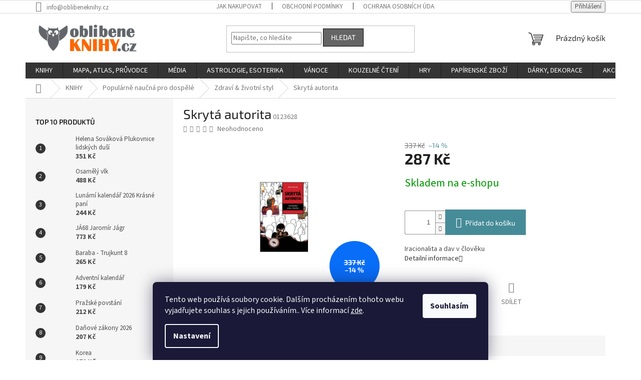

--- FILE ---
content_type: text/html; charset=utf-8
request_url: https://www.oblibeneknihy.cz/skryta-autorita/
body_size: 32778
content:
<!doctype html><html lang="cs" dir="ltr" class="header-background-light external-fonts-loaded"><head><meta charset="utf-8" /><meta name="viewport" content="width=device-width,initial-scale=1" /><title>OblibeneKnihy.cz</title><link rel="preconnect" href="https://cdn.myshoptet.com" /><link rel="dns-prefetch" href="https://cdn.myshoptet.com" /><link rel="preload" href="https://cdn.myshoptet.com/prj/dist/master/cms/libs/jquery/jquery-1.11.3.min.js" as="script" /><link href="https://cdn.myshoptet.com/prj/dist/master/cms/templates/frontend_templates/shared/css/font-face/source-sans-3.css" rel="stylesheet"><link href="https://cdn.myshoptet.com/prj/dist/master/cms/templates/frontend_templates/shared/css/font-face/exo-2.css" rel="stylesheet"><link href="https://cdn.myshoptet.com/prj/dist/master/shop/dist/font-shoptet-11.css.62c94c7785ff2cea73b2.css" rel="stylesheet"><script>
dataLayer = [];
dataLayer.push({'shoptet' : {
    "pageId": 2853,
    "pageType": "productDetail",
    "currency": "CZK",
    "currencyInfo": {
        "decimalSeparator": ",",
        "exchangeRate": 1,
        "priceDecimalPlaces": 2,
        "symbol": "K\u010d",
        "symbolLeft": 0,
        "thousandSeparator": " "
    },
    "language": "cs",
    "projectId": 446743,
    "product": {
        "id": 496691,
        "guid": "b60d946e-a076-11ee-ba1a-ea39cf279c4a",
        "hasVariants": false,
        "codes": [
            {
                "code": "0123628"
            }
        ],
        "code": "0123628",
        "name": "Skryt\u00e1 autorita",
        "appendix": "",
        "weight": 0.77000000000000002,
        "manufacturerGuid": "1EF53340331A65BC8E53DA0BA3DED3EE",
        "currentCategory": "KNIHY | Popul\u00e1rn\u011b nau\u010dn\u00e1 pro dosp\u011bl\u00e9 | Zdrav\u00ed & \u017eivotn\u00ed styl",
        "currentCategoryGuid": "9df2a41c-e266-11eb-847e-0cc47a6c8f54",
        "defaultCategory": "KNIHY | Popul\u00e1rn\u011b nau\u010dn\u00e1 pro dosp\u011bl\u00e9 | Zdrav\u00ed & \u017eivotn\u00ed styl",
        "defaultCategoryGuid": "9df2a41c-e266-11eb-847e-0cc47a6c8f54",
        "currency": "CZK",
        "priceWithVat": 287
    },
    "stocks": [
        {
            "id": "ext",
            "title": "Sklad",
            "isDeliveryPoint": 0,
            "visibleOnEshop": 1
        }
    ],
    "cartInfo": {
        "id": null,
        "freeShipping": false,
        "freeShippingFrom": 1300,
        "leftToFreeGift": {
            "formattedPrice": "800 K\u010d",
            "priceLeft": 800
        },
        "freeGift": false,
        "leftToFreeShipping": {
            "priceLeft": 1300,
            "dependOnRegion": 0,
            "formattedPrice": "1 300 K\u010d"
        },
        "discountCoupon": [],
        "getNoBillingShippingPrice": {
            "withoutVat": 0,
            "vat": 0,
            "withVat": 0
        },
        "cartItems": [],
        "taxMode": "ORDINARY"
    },
    "cart": [],
    "customer": {
        "priceRatio": 1,
        "priceListId": 1,
        "groupId": null,
        "registered": false,
        "mainAccount": false
    }
}});
dataLayer.push({'cookie_consent' : {
    "marketing": "denied",
    "analytics": "denied"
}});
document.addEventListener('DOMContentLoaded', function() {
    shoptet.consent.onAccept(function(agreements) {
        if (agreements.length == 0) {
            return;
        }
        dataLayer.push({
            'cookie_consent' : {
                'marketing' : (agreements.includes(shoptet.config.cookiesConsentOptPersonalisation)
                    ? 'granted' : 'denied'),
                'analytics': (agreements.includes(shoptet.config.cookiesConsentOptAnalytics)
                    ? 'granted' : 'denied')
            },
            'event': 'cookie_consent'
        });
    });
});
</script>
<meta property="og:type" content="website"><meta property="og:site_name" content="oblibeneknihy.cz"><meta property="og:url" content="https://www.oblibeneknihy.cz/skryta-autorita/"><meta property="og:title" content="OblibeneKnihy.cz"><meta name="author" content="oblibeneknihy.cz"><meta name="web_author" content="Shoptet.cz"><meta name="dcterms.rightsHolder" content="www.oblibeneknihy.cz"><meta name="robots" content="index,follow"><meta property="og:image" content="https://cdn.myshoptet.com/usr/www.oblibeneknihy.cz/user/shop/big/496691_skryta-autorita.jpg?6584fc8d"><meta property="og:description" content="Skrytá autorita. Iracionalita a dav v člověku"><meta name="description" content="Skrytá autorita. Iracionalita a dav v člověku"><meta property="product:price:amount" content="287"><meta property="product:price:currency" content="CZK"><style>:root {--color-primary: #343434;--color-primary-h: 0;--color-primary-s: 0%;--color-primary-l: 20%;--color-primary-hover: #1997e5;--color-primary-hover-h: 203;--color-primary-hover-s: 80%;--color-primary-hover-l: 50%;--color-secondary: #468c98;--color-secondary-h: 189;--color-secondary-s: 37%;--color-secondary-l: 44%;--color-secondary-hover: #3b7580;--color-secondary-hover-h: 190;--color-secondary-hover-s: 37%;--color-secondary-hover-l: 37%;--color-tertiary: #656565;--color-tertiary-h: 0;--color-tertiary-s: 0%;--color-tertiary-l: 40%;--color-tertiary-hover: #000000;--color-tertiary-hover-h: 0;--color-tertiary-hover-s: 0%;--color-tertiary-hover-l: 0%;--color-header-background: #ffffff;--template-font: "Source Sans 3";--template-headings-font: "Exo 2";--header-background-url: url("[data-uri]");--cookies-notice-background: #1A1937;--cookies-notice-color: #F8FAFB;--cookies-notice-button-hover: #f5f5f5;--cookies-notice-link-hover: #27263f;--templates-update-management-preview-mode-content: "Náhled aktualizací šablony je aktivní pro váš prohlížeč."}</style>
    
    <link href="https://cdn.myshoptet.com/prj/dist/master/shop/dist/main-11.less.5a24dcbbdabfd189c152.css" rel="stylesheet" />
                <link href="https://cdn.myshoptet.com/prj/dist/master/shop/dist/mobile-header-v1-11.less.1ee105d41b5f713c21aa.css" rel="stylesheet" />
    
    <script>var shoptet = shoptet || {};</script>
    <script src="https://cdn.myshoptet.com/prj/dist/master/shop/dist/main-3g-header.js.05f199e7fd2450312de2.js"></script>
<!-- User include --><!-- api 473(125) html code header -->

                <style>
                    #order-billing-methods .radio-wrapper[data-guid="0e80a3bc-9b1f-11ed-90ab-b8ca3a6a5ac4"]:not(.cggooglepay), #order-billing-methods .radio-wrapper[data-guid="cfc5bc82-6fb0-11ec-90ab-b8ca3a6a5ac4"]:not(.cgapplepay) {
                        display: none;
                    }
                </style>
                <script type="text/javascript">
                    document.addEventListener('DOMContentLoaded', function() {
                        if (getShoptetDataLayer('pageType') === 'billingAndShipping') {
                            
                try {
                    if (window.ApplePaySession && window.ApplePaySession.canMakePayments()) {
                        document.querySelector('#order-billing-methods .radio-wrapper[data-guid="cfc5bc82-6fb0-11ec-90ab-b8ca3a6a5ac4"]').classList.add('cgapplepay');
                    }
                } catch (err) {} 
            
                            
                const cgBaseCardPaymentMethod = {
                        type: 'CARD',
                        parameters: {
                            allowedAuthMethods: ["PAN_ONLY", "CRYPTOGRAM_3DS"],
                            allowedCardNetworks: [/*"AMEX", "DISCOVER", "INTERAC", "JCB",*/ "MASTERCARD", "VISA"]
                        }
                };
                
                function cgLoadScript(src, callback)
                {
                    var s,
                        r,
                        t;
                    r = false;
                    s = document.createElement('script');
                    s.type = 'text/javascript';
                    s.src = src;
                    s.onload = s.onreadystatechange = function() {
                        if ( !r && (!this.readyState || this.readyState == 'complete') )
                        {
                            r = true;
                            callback();
                        }
                    };
                    t = document.getElementsByTagName('script')[0];
                    t.parentNode.insertBefore(s, t);
                } 
                
                function cgGetGoogleIsReadyToPayRequest() {
                    return Object.assign(
                        {},
                        {
                            apiVersion: 2,
                            apiVersionMinor: 0
                        },
                        {
                            allowedPaymentMethods: [cgBaseCardPaymentMethod]
                        }
                    );
                }

                function onCgGooglePayLoaded() {
                    let paymentsClient = new google.payments.api.PaymentsClient({environment: 'PRODUCTION'});
                    paymentsClient.isReadyToPay(cgGetGoogleIsReadyToPayRequest()).then(function(response) {
                        if (response.result) {
                            document.querySelector('#order-billing-methods .radio-wrapper[data-guid="0e80a3bc-9b1f-11ed-90ab-b8ca3a6a5ac4"]').classList.add('cggooglepay');	 	 	 	 	 
                        }
                    })
                    .catch(function(err) {});
                }
                
                cgLoadScript('https://pay.google.com/gp/p/js/pay.js', onCgGooglePayLoaded);
            
                        }
                    });
                </script> 
                
<!-- service 708(354) html code header -->
<link href="https://cdn.myshoptet.com/usr/302565.myshoptet.com/user/documents/assets/gifts/fv-studio-app-gifts.css?25.4.29" rel="stylesheet">
<link href="https://cdn.myshoptet.com/usr/302565.myshoptet.com/user/documents/assets/gifts/fv-studio-app-gifts.Classic.css?25.4.29" rel="stylesheet">

<style>
.ordering-process.id--9 [id~=free-gift-wrapper] ul li:hover,
.ordering-process.id--9 [class~=free-gifts-wrapper] ul li:hover,
.content-window.cart-window [class~=free-gifts-wrapper] ul li:hover {
    border-color: #343434;
}

.ordering-process.id--9 [id~=free-gift-wrapper] ul li:not(.hidden-colorbox-visible),
.ordering-process.id--9 [class~=free-gifts-wrapper] ul li.active,
.content-window.cart-window [class~=free-gifts-wrapper] ul li.active {
    border-color: #343434;
    border-width: 2px;
}

.fvstudio-delivery-info-single-gift {
border-color: #343434;
}

</style>
<!-- project html code header -->
<script type="text/javascript"
src="https://www.ppl.cz/sources/map/main.js" async></script>
<link rel="stylesheet" href="https://www.ppl.cz/sources/map/main.css">
<!-- /User include --><link rel="shortcut icon" href="/favicon.ico" type="image/x-icon" /><link rel="canonical" href="https://www.oblibeneknihy.cz/skryta-autorita/" />    <script>
        var _hwq = _hwq || [];
        _hwq.push(['setKey', '360C1551960F5FBBDE76DD8096B50311']);
        _hwq.push(['setTopPos', '200']);
        _hwq.push(['showWidget', '21']);
        (function() {
            var ho = document.createElement('script');
            ho.src = 'https://cz.im9.cz/direct/i/gjs.php?n=wdgt&sak=360C1551960F5FBBDE76DD8096B50311';
            var s = document.getElementsByTagName('script')[0]; s.parentNode.insertBefore(ho, s);
        })();
    </script>
    <!-- Global site tag (gtag.js) - Google Analytics -->
    <script async src="https://www.googletagmanager.com/gtag/js?id=G-S9E3ET7J24"></script>
    <script>
        
        window.dataLayer = window.dataLayer || [];
        function gtag(){dataLayer.push(arguments);}
        

                    console.debug('default consent data');

            gtag('consent', 'default', {"ad_storage":"denied","analytics_storage":"denied","ad_user_data":"denied","ad_personalization":"denied","wait_for_update":500});
            dataLayer.push({
                'event': 'default_consent'
            });
        
        gtag('js', new Date());

        
                gtag('config', 'G-S9E3ET7J24', {"groups":"GA4","send_page_view":false,"content_group":"productDetail","currency":"CZK","page_language":"cs"});
        
        
        
        
        
        
                    gtag('event', 'page_view', {"send_to":"GA4","page_language":"cs","content_group":"productDetail","currency":"CZK"});
        
                gtag('set', 'currency', 'CZK');

        gtag('event', 'view_item', {
            "send_to": "UA",
            "items": [
                {
                    "id": "0123628",
                    "name": "Skryt\u00e1 autorita",
                    "category": "KNIHY \/ Popul\u00e1rn\u011b nau\u010dn\u00e1 pro dosp\u011bl\u00e9 \/ Zdrav\u00ed & \u017eivotn\u00ed styl",
                                        "brand": "Jan \u0160avrda",
                                                            "price": 287
                }
            ]
        });
        
        
        
        
        
                    gtag('event', 'view_item', {"send_to":"GA4","page_language":"cs","content_group":"productDetail","value":287,"currency":"CZK","items":[{"item_id":"0123628","item_name":"Skryt\u00e1 autorita","item_brand":"Jan \u0160avrda","item_category":"KNIHY","item_category2":"Popul\u00e1rn\u011b nau\u010dn\u00e1 pro dosp\u011bl\u00e9","item_category3":"Zdrav\u00ed & \u017eivotn\u00ed styl","price":287,"quantity":1,"index":0}]});
        
        
        
        
        
        
        
        document.addEventListener('DOMContentLoaded', function() {
            if (typeof shoptet.tracking !== 'undefined') {
                for (var id in shoptet.tracking.bannersList) {
                    gtag('event', 'view_promotion', {
                        "send_to": "UA",
                        "promotions": [
                            {
                                "id": shoptet.tracking.bannersList[id].id,
                                "name": shoptet.tracking.bannersList[id].name,
                                "position": shoptet.tracking.bannersList[id].position
                            }
                        ]
                    });
                }
            }

            shoptet.consent.onAccept(function(agreements) {
                if (agreements.length !== 0) {
                    console.debug('gtag consent accept');
                    var gtagConsentPayload =  {
                        'ad_storage': agreements.includes(shoptet.config.cookiesConsentOptPersonalisation)
                            ? 'granted' : 'denied',
                        'analytics_storage': agreements.includes(shoptet.config.cookiesConsentOptAnalytics)
                            ? 'granted' : 'denied',
                                                                                                'ad_user_data': agreements.includes(shoptet.config.cookiesConsentOptPersonalisation)
                            ? 'granted' : 'denied',
                        'ad_personalization': agreements.includes(shoptet.config.cookiesConsentOptPersonalisation)
                            ? 'granted' : 'denied',
                        };
                    console.debug('update consent data', gtagConsentPayload);
                    gtag('consent', 'update', gtagConsentPayload);
                    dataLayer.push(
                        { 'event': 'update_consent' }
                    );
                }
            });
        });
    </script>
<script>
    (function(t, r, a, c, k, i, n, g) { t['ROIDataObject'] = k;
    t[k]=t[k]||function(){ (t[k].q=t[k].q||[]).push(arguments) },t[k].c=i;n=r.createElement(a),
    g=r.getElementsByTagName(a)[0];n.async=1;n.src=c;g.parentNode.insertBefore(n,g)
    })(window, document, 'script', '//www.heureka.cz/ocm/sdk.js?source=shoptet&version=2&page=product_detail', 'heureka', 'cz');

    heureka('set_user_consent', 0);
</script>
</head><body class="desktop id-2853 in-zdravi-zivotni-styl template-11 type-product type-detail multiple-columns-body columns-3 ums_forms_redesign--off ums_a11y_category_page--on ums_discussion_rating_forms--off ums_flags_display_unification--on ums_a11y_login--on mobile-header-version-1"><noscript>
    <style>
        #header {
            padding-top: 0;
            position: relative !important;
            top: 0;
        }
        .header-navigation {
            position: relative !important;
        }
        .overall-wrapper {
            margin: 0 !important;
        }
        body:not(.ready) {
            visibility: visible !important;
        }
    </style>
    <div class="no-javascript">
        <div class="no-javascript__title">Musíte změnit nastavení vašeho prohlížeče</div>
        <div class="no-javascript__text">Podívejte se na: <a href="https://www.google.com/support/bin/answer.py?answer=23852">Jak povolit JavaScript ve vašem prohlížeči</a>.</div>
        <div class="no-javascript__text">Pokud používáte software na blokování reklam, může být nutné povolit JavaScript z této stránky.</div>
        <div class="no-javascript__text">Děkujeme.</div>
    </div>
</noscript>

        <div id="fb-root"></div>
        <script>
            window.fbAsyncInit = function() {
                FB.init({
//                    appId            : 'your-app-id',
                    autoLogAppEvents : true,
                    xfbml            : true,
                    version          : 'v19.0'
                });
            };
        </script>
        <script async defer crossorigin="anonymous" src="https://connect.facebook.net/cs_CZ/sdk.js"></script>    <div class="siteCookies siteCookies--bottom siteCookies--dark js-siteCookies" role="dialog" data-testid="cookiesPopup" data-nosnippet>
        <div class="siteCookies__form">
            <div class="siteCookies__content">
                <div class="siteCookies__text">
                    Tento web používá soubory cookie. Dalším procházením tohoto webu vyjadřujete souhlas s jejich používáním.. Více informací <a href="https://446743.myshoptet.com/podminky-ochrany-osobnich-udaju/" target="\" _blank="">zde</a>.
                </div>
                <p class="siteCookies__links">
                    <button class="siteCookies__link js-cookies-settings" aria-label="Nastavení cookies" data-testid="cookiesSettings">Nastavení</button>
                </p>
            </div>
            <div class="siteCookies__buttonWrap">
                                <button class="siteCookies__button js-cookiesConsentSubmit" value="all" aria-label="Přijmout cookies" data-testid="buttonCookiesAccept">Souhlasím</button>
            </div>
        </div>
        <script>
            document.addEventListener("DOMContentLoaded", () => {
                const siteCookies = document.querySelector('.js-siteCookies');
                document.addEventListener("scroll", shoptet.common.throttle(() => {
                    const st = document.documentElement.scrollTop;
                    if (st > 1) {
                        siteCookies.classList.add('siteCookies--scrolled');
                    } else {
                        siteCookies.classList.remove('siteCookies--scrolled');
                    }
                }, 100));
            });
        </script>
    </div>
<a href="#content" class="skip-link sr-only">Přejít na obsah</a><div class="overall-wrapper"><div class="user-action"><div class="container">
    <div class="user-action-in">
                    <div id="login" class="user-action-login popup-widget login-widget" role="dialog" aria-labelledby="loginHeading">
        <div class="popup-widget-inner">
                            <h2 id="loginHeading">Přihlášení k vašemu účtu</h2><div id="customerLogin"><form action="/action/Customer/Login/" method="post" id="formLoginIncluded" class="csrf-enabled formLogin" data-testid="formLogin"><input type="hidden" name="referer" value="" /><div class="form-group"><div class="input-wrapper email js-validated-element-wrapper no-label"><input type="email" name="email" class="form-control" autofocus placeholder="E-mailová adresa (např. jan@novak.cz)" data-testid="inputEmail" autocomplete="email" required /></div></div><div class="form-group"><div class="input-wrapper password js-validated-element-wrapper no-label"><input type="password" name="password" class="form-control" placeholder="Heslo" data-testid="inputPassword" autocomplete="current-password" required /><span class="no-display">Nemůžete vyplnit toto pole</span><input type="text" name="surname" value="" class="no-display" /></div></div><div class="form-group"><div class="login-wrapper"><button type="submit" class="btn btn-secondary btn-text btn-login" data-testid="buttonSubmit">Přihlásit se</button><div class="password-helper"><a href="/registrace/" data-testid="signup" rel="nofollow">Nová registrace</a><a href="/klient/zapomenute-heslo/" rel="nofollow">Zapomenuté heslo</a></div></div></div></form>
</div>                    </div>
    </div>

                            <div id="cart-widget" class="user-action-cart popup-widget cart-widget loader-wrapper" data-testid="popupCartWidget" role="dialog" aria-hidden="true">
    <div class="popup-widget-inner cart-widget-inner place-cart-here">
        <div class="loader-overlay">
            <div class="loader"></div>
        </div>
    </div>

    <div class="cart-widget-button">
        <a href="/kosik/" class="btn btn-conversion" id="continue-order-button" rel="nofollow" data-testid="buttonNextStep">Pokračovat do košíku</a>
    </div>
</div>
            </div>
</div>
</div><div class="top-navigation-bar" data-testid="topNavigationBar">

    <div class="container">

        <div class="top-navigation-contacts">
            <strong>Zákaznická podpora:</strong><a href="mailto:info@oblibeneknihy.cz" class="project-email" data-testid="contactboxEmail"><span>info@oblibeneknihy.cz</span></a>        </div>

                            <div class="top-navigation-menu">
                <div class="top-navigation-menu-trigger"></div>
                <ul class="top-navigation-bar-menu">
                                            <li class="top-navigation-menu-item-27">
                            <a href="/jak-nakupovat/">Jak nakupovat</a>
                        </li>
                                            <li class="top-navigation-menu-item-39">
                            <a href="/obchodni-podminky/">Obchodní podmínky</a>
                        </li>
                                            <li class="top-navigation-menu-item-691">
                            <a href="/ochrana-osobnich-udaju/">Ochrana osobních údajů</a>
                        </li>
                                            <li class="top-navigation-menu-item-29">
                            <a href="/napiste-nam/">Napište nám</a>
                        </li>
                                            <li class="top-navigation-menu-item-832">
                            <a href="/kontakty/">Kontakty</a>
                        </li>
                                    </ul>
                <ul class="top-navigation-bar-menu-helper"></ul>
            </div>
        
        <div class="top-navigation-tools top-navigation-tools--language">
            <div class="responsive-tools">
                <a href="#" class="toggle-window" data-target="search" aria-label="Hledat" data-testid="linkSearchIcon"></a>
                                                            <a href="#" class="toggle-window" data-target="login"></a>
                                                    <a href="#" class="toggle-window" data-target="navigation" aria-label="Menu" data-testid="hamburgerMenu"></a>
            </div>
                        <button class="top-nav-button top-nav-button-login toggle-window" type="button" data-target="login" aria-haspopup="dialog" aria-controls="login" aria-expanded="false" data-testid="signin"><span>Přihlášení</span></button>        </div>

    </div>

</div>
<header id="header"><div class="container navigation-wrapper">
    <div class="header-top">
        <div class="site-name-wrapper">
            <div class="site-name"><a href="/" data-testid="linkWebsiteLogo"><img src="https://cdn.myshoptet.com/usr/www.oblibeneknihy.cz/user/logos/logo_heureka_2.png" alt="oblibeneknihy.cz" fetchpriority="low" /></a></div>        </div>
        <div class="search" itemscope itemtype="https://schema.org/WebSite">
            <meta itemprop="headline" content="Zdraví &amp; životní styl"/><meta itemprop="url" content="https://www.oblibeneknihy.cz"/><meta itemprop="text" content="Skrytá autorita. Iracionalita a dav v člověku"/>            <form action="/action/ProductSearch/prepareString/" method="post"
    id="formSearchForm" class="search-form compact-form js-search-main"
    itemprop="potentialAction" itemscope itemtype="https://schema.org/SearchAction" data-testid="searchForm">
    <fieldset>
        <meta itemprop="target"
            content="https://www.oblibeneknihy.cz/vyhledavani/?string={string}"/>
        <input type="hidden" name="language" value="cs"/>
        
            
<input
    type="search"
    name="string"
        class="query-input form-control search-input js-search-input"
    placeholder="Napište, co hledáte"
    autocomplete="off"
    required
    itemprop="query-input"
    aria-label="Vyhledávání"
    data-testid="searchInput"
>
            <button type="submit" class="btn btn-default" data-testid="searchBtn">Hledat</button>
        
    </fieldset>
</form>
        </div>
        <div class="navigation-buttons">
                
    <a href="/kosik/" class="btn btn-icon toggle-window cart-count" data-target="cart" data-hover="true" data-redirect="true" data-testid="headerCart" rel="nofollow" aria-haspopup="dialog" aria-expanded="false" aria-controls="cart-widget">
        
                <span class="sr-only">Nákupní košík</span>
        
            <span class="cart-price visible-lg-inline-block" data-testid="headerCartPrice">
                                    Prázdný košík                            </span>
        
    
            </a>
        </div>
    </div>
    <nav id="navigation" aria-label="Hlavní menu" data-collapsible="true"><div class="navigation-in menu"><ul class="menu-level-1" role="menubar" data-testid="headerMenuItems"><li class="menu-item-706 ext" role="none"><a href="/knihy/" data-testid="headerMenuItem" role="menuitem" aria-haspopup="true" aria-expanded="false"><b>KNIHY</b><span class="submenu-arrow"></span></a><ul class="menu-level-2" aria-label="KNIHY" tabindex="-1" role="menu"><li class="menu-item-850" role="none"><div class="menu-no-image"><a href="/regionalni-literatura-trinecko-tesinsko-karvinsko/" data-testid="headerMenuItem" role="menuitem"><span>Regionální literatura-Třinecko,Těšínsko,Karvinsko</span></a>
                        </div></li><li class="menu-item-2412 has-third-level" role="none"><div class="menu-no-image"><a href="/beletrie-pro-dospele/" data-testid="headerMenuItem" role="menuitem"><span>Beletrie pro dospělé</span></a>
                                                    <ul class="menu-level-3" role="menu">
                                                                    <li class="menu-item-715" role="none">
                                        <a href="/beletrie/" data-testid="headerMenuItem" role="menuitem">
                                            Beletrie</a>,                                    </li>
                                                                    <li class="menu-item-2418" role="none">
                                        <a href="/darkove-knihy/" data-testid="headerMenuItem" role="menuitem">
                                            Dárkové knihy</a>,                                    </li>
                                                                    <li class="menu-item-2424" role="none">
                                        <a href="/humor--komiksy/" data-testid="headerMenuItem" role="menuitem">
                                            Humor, komiksy</a>,                                    </li>
                                                                    <li class="menu-item-2430" role="none">
                                        <a href="/literarni-biografie/" data-testid="headerMenuItem" role="menuitem">
                                            Literární biografie</a>,                                    </li>
                                                                    <li class="menu-item-2433" role="none">
                                        <a href="/poezie/" data-testid="headerMenuItem" role="menuitem">
                                            Poezie</a>,                                    </li>
                                                                    <li class="menu-item-2445" role="none">
                                        <a href="/romany/" data-testid="headerMenuItem" role="menuitem">
                                            Romány</a>,                                    </li>
                                                                    <li class="menu-item-2448" role="none">
                                        <a href="/aforismy--anekdoty/" data-testid="headerMenuItem" role="menuitem">
                                            Aforismy, anekdoty</a>,                                    </li>
                                                                    <li class="menu-item-2451" role="none">
                                        <a href="/citaty--rceni--prislovi/" data-testid="headerMenuItem" role="menuitem">
                                            Citáty, rčení, přísloví</a>,                                    </li>
                                                                    <li class="menu-item-2454" role="none">
                                        <a href="/fejetony--rozhovory/" data-testid="headerMenuItem" role="menuitem">
                                            Fejetony, rozhovory</a>,                                    </li>
                                                                    <li class="menu-item-2460" role="none">
                                        <a href="/literarni-cestopisy/" data-testid="headerMenuItem" role="menuitem">
                                            Literární cestopisy</a>,                                    </li>
                                                                    <li class="menu-item-2463" role="none">
                                        <a href="/romany--povidky--novely/" data-testid="headerMenuItem" role="menuitem">
                                            Romány, povídky, novely</a>                                    </li>
                                                            </ul>
                        </div></li><li class="menu-item-2520 has-third-level" role="none"><div class="menu-no-image"><a href="/beletrie-pro-deti-a-mladez/" data-testid="headerMenuItem" role="menuitem"><span>Beletrie pro děti a mládež</span></a>
                                                    <ul class="menu-level-3" role="menu">
                                                                    <li class="menu-item-2523" role="none">
                                        <a href="/baje--povesti/" data-testid="headerMenuItem" role="menuitem">
                                            Báje, pověsti</a>,                                    </li>
                                                                    <li class="menu-item-2526" role="none">
                                        <a href="/obrazkove-knihy/" data-testid="headerMenuItem" role="menuitem">
                                            Obrázkové knihy</a>,                                    </li>
                                                                    <li class="menu-item-2529" role="none">
                                        <a href="/pohadky/" data-testid="headerMenuItem" role="menuitem">
                                            Pohádky</a>,                                    </li>
                                                                    <li class="menu-item-2541" role="none">
                                        <a href="/pro-deti/" data-testid="headerMenuItem" role="menuitem">
                                            Pro děti</a>,                                    </li>
                                                                    <li class="menu-item-2544" role="none">
                                        <a href="/pro-mladez/" data-testid="headerMenuItem" role="menuitem">
                                            Pro mládež</a>,                                    </li>
                                                                    <li class="menu-item-2547" role="none">
                                        <a href="/romany--povidky--pribehy/" data-testid="headerMenuItem" role="menuitem">
                                            Romány, povídky, příběhy</a>,                                    </li>
                                                                    <li class="menu-item-2550" role="none">
                                        <a href="/dobrodruzstvi--western/" data-testid="headerMenuItem" role="menuitem">
                                            Dobrodružství, western</a>,                                    </li>
                                                                    <li class="menu-item-2556" role="none">
                                        <a href="/humor--satira/" data-testid="headerMenuItem" role="menuitem">
                                            Humor, satira</a>,                                    </li>
                                                                    <li class="menu-item-2559" role="none">
                                        <a href="/basne--rikadla/" data-testid="headerMenuItem" role="menuitem">
                                            Básně, říkadla</a>,                                    </li>
                                                                    <li class="menu-item-2562" role="none">
                                        <a href="/divci-romany-a-povidky/" data-testid="headerMenuItem" role="menuitem">
                                            Dívčí romány a povídky</a>,                                    </li>
                                                                    <li class="menu-item-2574" role="none">
                                        <a href="/fantasy--sci/" data-testid="headerMenuItem" role="menuitem">
                                            Fantasy, sci</a>,                                    </li>
                                                                    <li class="menu-item-2580" role="none">
                                        <a href="/komiks/" data-testid="headerMenuItem" role="menuitem">
                                            Komiks</a>,                                    </li>
                                                                    <li class="menu-item-2583" role="none">
                                        <a href="/prvni-cteni/" data-testid="headerMenuItem" role="menuitem">
                                            První čtení</a>                                    </li>
                                                            </ul>
                        </div></li><li class="menu-item-2586 has-third-level" role="none"><div class="menu-no-image"><a href="/popularne-naucna-pro-dospele/" data-testid="headerMenuItem" role="menuitem"><span>Populárně naučná pro dospělé</span></a>
                                                    <ul class="menu-level-3" role="menu">
                                                                    <li class="menu-item-3843" role="none">
                                        <a href="/astrologie--esoterika--zahady-2/" data-testid="headerMenuItem" role="menuitem">
                                            Astrologie, esoterika, záhady</a>,                                    </li>
                                                                    <li class="menu-item-2607" role="none">
                                        <a href="/nabozenstvi--duchovni-literatura/" data-testid="headerMenuItem" role="menuitem">
                                            Náboženství, duchovní literatura</a>,                                    </li>
                                                                    <li class="menu-item-2622" role="none">
                                        <a href="/zaliby/" data-testid="headerMenuItem" role="menuitem">
                                            Záliby</a>,                                    </li>
                                                                    <li class="menu-item-2664" role="none">
                                        <a href="/technika/" data-testid="headerMenuItem" role="menuitem">
                                            Technika</a>,                                    </li>
                                                                    <li class="menu-item-2697" role="none">
                                        <a href="/chovatelstvi/" data-testid="headerMenuItem" role="menuitem">
                                            Chovatelství</a>,                                    </li>
                                                                    <li class="menu-item-2712" role="none">
                                        <a href="/domov--zahrada/" data-testid="headerMenuItem" role="menuitem">
                                            Domov, zahrada</a>,                                    </li>
                                                                    <li class="menu-item-2736" role="none">
                                        <a href="/duchovni-literatura/" data-testid="headerMenuItem" role="menuitem">
                                            Duchovní literatura</a>,                                    </li>
                                                                    <li class="menu-item-2757" role="none">
                                        <a href="/dejiny-fakta/" data-testid="headerMenuItem" role="menuitem">
                                            Dějiny &amp; fakta</a>,                                    </li>
                                                                    <li class="menu-item-2781" role="none">
                                        <a href="/kariera/" data-testid="headerMenuItem" role="menuitem">
                                            Kariéra</a>,                                    </li>
                                                                    <li class="menu-item-2799" role="none">
                                        <a href="/kucharky-napoje/" data-testid="headerMenuItem" role="menuitem">
                                            Kuchařky &amp; nápoje</a>,                                    </li>
                                                                    <li class="menu-item-2835" role="none">
                                        <a href="/sport-hry/" data-testid="headerMenuItem" role="menuitem">
                                            Sport &amp; hry</a>,                                    </li>
                                                                    <li class="menu-item-2853" role="none">
                                        <a href="/zdravi-zivotni-styl/" class="active" data-testid="headerMenuItem" role="menuitem">
                                            Zdraví &amp; životní styl</a>                                    </li>
                                                            </ul>
                        </div></li><li class="menu-item-2877 has-third-level" role="none"><div class="menu-no-image"><a href="/cestovani/" data-testid="headerMenuItem" role="menuitem"><span>Cestování</span></a>
                                                    <ul class="menu-level-3" role="menu">
                                                                    <li class="menu-item-2880" role="none">
                                        <a href="/faktograficke-cestopisy/" data-testid="headerMenuItem" role="menuitem">
                                            Faktografické cestopisy</a>,                                    </li>
                                                                    <li class="menu-item-2883" role="none">
                                        <a href="/fotograficke-publikace-evropa/" data-testid="headerMenuItem" role="menuitem">
                                            Fotografické publikace Evropa</a>,                                    </li>
                                                                    <li class="menu-item-2886" role="none">
                                        <a href="/fotograficke-publikace-svet/" data-testid="headerMenuItem" role="menuitem">
                                            Fotografické publikace svět</a>,                                    </li>
                                                                    <li class="menu-item-2889" role="none">
                                        <a href="/fotograficke-publikace-cr/" data-testid="headerMenuItem" role="menuitem">
                                            Fotografické publikace ČR</a>                                    </li>
                                                            </ul>
                        </div></li><li class="menu-item-2892 has-third-level" role="none"><div class="menu-no-image"><a href="/popularne-naucna-pro-deti-a-mladez/" data-testid="headerMenuItem" role="menuitem"><span>Populárně naučná pro děti a mládež</span></a>
                                                    <ul class="menu-level-3" role="menu">
                                                                    <li class="menu-item-2895" role="none">
                                        <a href="/sport/" data-testid="headerMenuItem" role="menuitem">
                                            Sport</a>,                                    </li>
                                                                    <li class="menu-item-2901" role="none">
                                        <a href="/encyklopedie/" data-testid="headerMenuItem" role="menuitem">
                                            Encyklopedie</a>,                                    </li>
                                                                    <li class="menu-item-2904" role="none">
                                        <a href="/leporela--puzzle/" data-testid="headerMenuItem" role="menuitem">
                                            Leporela, puzzle</a>,                                    </li>
                                                                    <li class="menu-item-2907" role="none">
                                        <a href="/bystra-hlava/" data-testid="headerMenuItem" role="menuitem">
                                            Bystrá hlava</a>,                                    </li>
                                                                    <li class="menu-item-2910" role="none">
                                        <a href="/dospivani/" data-testid="headerMenuItem" role="menuitem">
                                            Dospívání</a>,                                    </li>
                                                                    <li class="menu-item-2913" role="none">
                                        <a href="/nabozenstvi--filozofie/" data-testid="headerMenuItem" role="menuitem">
                                            Náboženství, filozofie</a>,                                    </li>
                                                                    <li class="menu-item-2916" role="none">
                                        <a href="/pocitace-a-software-pro-deti/" data-testid="headerMenuItem" role="menuitem">
                                            Počítače a software pro děti</a>,                                    </li>
                                                                    <li class="menu-item-2919" role="none">
                                        <a href="/priroda/" data-testid="headerMenuItem" role="menuitem">
                                            Příroda</a>,                                    </li>
                                                                    <li class="menu-item-2922" role="none">
                                        <a href="/prirucky-a-navody/" data-testid="headerMenuItem" role="menuitem">
                                            Příručky a návody</a>,                                    </li>
                                                                    <li class="menu-item-2925" role="none">
                                        <a href="/soucasnost-a-historie/" data-testid="headerMenuItem" role="menuitem">
                                            Současnost a historie</a>,                                    </li>
                                                                    <li class="menu-item-2928" role="none">
                                        <a href="/veda-a-technika/" data-testid="headerMenuItem" role="menuitem">
                                            Věda a technika</a>,                                    </li>
                                                                    <li class="menu-item-2931" role="none">
                                        <a href="/youtuberi--blogeri/" data-testid="headerMenuItem" role="menuitem">
                                            Youtubeři, blogeři</a>,                                    </li>
                                                                    <li class="menu-item-2934" role="none">
                                        <a href="/zpevniky/" data-testid="headerMenuItem" role="menuitem">
                                            Zpěvníky</a>,                                    </li>
                                                                    <li class="menu-item-2937" role="none">
                                        <a href="/clovek/" data-testid="headerMenuItem" role="menuitem">
                                            Člověk</a>,                                    </li>
                                                                    <li class="menu-item-2940" role="none">
                                        <a href="/sikovne-ruce/" data-testid="headerMenuItem" role="menuitem">
                                            Šikovné ruce</a>                                    </li>
                                                            </ul>
                        </div></li><li class="menu-item-2946 has-third-level" role="none"><div class="menu-no-image"><a href="/ucebnice--odborna-literatura/" data-testid="headerMenuItem" role="menuitem"><span>Učebnice, odborná literatura</span></a>
                                                    <ul class="menu-level-3" role="menu">
                                                                    <li class="menu-item-2949" role="none">
                                        <a href="/medicina--zdravotnictvi/" data-testid="headerMenuItem" role="menuitem">
                                            Medicína, zdravotnictví</a>,                                    </li>
                                                                    <li class="menu-item-2964" role="none">
                                        <a href="/prirodni-vedy/" data-testid="headerMenuItem" role="menuitem">
                                            Přírodní vědy</a>,                                    </li>
                                                                    <li class="menu-item-2997" role="none">
                                        <a href="/spolecenske--humanitni-vedy/" data-testid="headerMenuItem" role="menuitem">
                                            Společenské, humanitní vědy</a>,                                    </li>
                                                                    <li class="menu-item-3084" role="none">
                                        <a href="/zakony--predpisy--normy/" data-testid="headerMenuItem" role="menuitem">
                                            Zákony, předpisy, normy</a>,                                    </li>
                                                                    <li class="menu-item-3096" role="none">
                                        <a href="/cizi-jazyky/" data-testid="headerMenuItem" role="menuitem">
                                            Cizí jazyky</a>,                                    </li>
                                                                    <li class="menu-item-3120" role="none">
                                        <a href="/hospodarstvi--technicke-vedy/" data-testid="headerMenuItem" role="menuitem">
                                            Hospodářství, technické vědy</a>,                                    </li>
                                                                    <li class="menu-item-3147" role="none">
                                        <a href="/informatika--vypocetni-technika/" data-testid="headerMenuItem" role="menuitem">
                                            Informatika, výpočetní technika</a>,                                    </li>
                                                                    <li class="menu-item-3174" role="none">
                                        <a href="/predskolni-vyuka/" data-testid="headerMenuItem" role="menuitem">
                                            Předškolní výuka</a>,                                    </li>
                                                                    <li class="menu-item-3177" role="none">
                                        <a href="/stredoskolska-vyuka/" data-testid="headerMenuItem" role="menuitem">
                                            Středoškolská výuka</a>,                                    </li>
                                                                    <li class="menu-item-3180" role="none">
                                        <a href="/telovychova-a-sport/" data-testid="headerMenuItem" role="menuitem">
                                            Tělovýchova a sport</a>,                                    </li>
                                                                    <li class="menu-item-3183" role="none">
                                        <a href="/vysokoskolska-vyuka/" data-testid="headerMenuItem" role="menuitem">
                                            Vysokoškolská výuka</a>,                                    </li>
                                                                    <li class="menu-item-3186" role="none">
                                        <a href="/zakladni-skolni-vyuka/" data-testid="headerMenuItem" role="menuitem">
                                            Základní školní výuka</a>                                    </li>
                                                            </ul>
                        </div></li><li class="menu-item-3705" role="none"><div class="menu-no-image"><a href="/knihy-v-anglictine/" data-testid="headerMenuItem" role="menuitem"><span>Knihy v angličtině</span></a>
                        </div></li></ul></li>
<li class="menu-item-3387 ext" role="none"><a href="/mapa--atlas--pruvodce-20/" data-testid="headerMenuItem" role="menuitem" aria-haspopup="true" aria-expanded="false"><b>MAPA, ATLAS, PRŮVODCE</b><span class="submenu-arrow"></span></a><ul class="menu-level-2" aria-label="MAPA, ATLAS, PRŮVODCE" tabindex="-1" role="menu"><li class="menu-item-3447" role="none"><div class="menu-no-image"><a href="/pruvodce-cr/" data-testid="headerMenuItem" role="menuitem"><span>Průvodce ČR</span></a>
                        </div></li><li class="menu-item-3438" role="none"><div class="menu-no-image"><a href="/pruvodce-evropa/" data-testid="headerMenuItem" role="menuitem"><span>Průvodce Evropa</span></a>
                        </div></li><li class="menu-item-3444" role="none"><div class="menu-no-image"><a href="/pruvodce-svet/" data-testid="headerMenuItem" role="menuitem"><span>Průvodce svět</span></a>
                        </div></li><li class="menu-item-3435" role="none"><div class="menu-no-image"><a href="/plan-mesta-cr/" data-testid="headerMenuItem" role="menuitem"><span>Plán města ČR</span></a>
                        </div></li><li class="menu-item-3411" role="none"><div class="menu-no-image"><a href="/automapa--autoatlas-cr/" data-testid="headerMenuItem" role="menuitem"><span>Automapa, autoatlas ČR, SR</span></a>
                        </div></li><li class="menu-item-3402" role="none"><div class="menu-no-image"><a href="/automapa--autoatlas-evropa/" data-testid="headerMenuItem" role="menuitem"><span>Automapa, autoatlas Evropa, svět</span></a>
                        </div></li><li class="menu-item-3423" role="none"><div class="menu-no-image"><a href="/mapa-cr/" data-testid="headerMenuItem" role="menuitem"><span>Mapa ČR, turistická, cyklomapa a jiné</span></a>
                        </div></li><li class="menu-item-3414" role="none"><div class="menu-no-image"><a href="/mapa-evropa/" data-testid="headerMenuItem" role="menuitem"><span>Mapa Evropa</span></a>
                        </div></li><li class="menu-item-3420" role="none"><div class="menu-no-image"><a href="/mapa-svet/" data-testid="headerMenuItem" role="menuitem"><span>Mapa svět</span></a>
                        </div></li></ul></li>
<li class="menu-item-3468 ext" role="none"><a href="/media-16/" data-testid="headerMenuItem" role="menuitem" aria-haspopup="true" aria-expanded="false"><b>MÉDIA</b><span class="submenu-arrow"></span></a><ul class="menu-level-2" aria-label="MÉDIA" tabindex="-1" role="menu"><li class="menu-item-3471 has-third-level" role="none"><div class="menu-no-image"><a href="/audio-cd/" data-testid="headerMenuItem" role="menuitem"><span>Audio CD</span></a>
                                                    <ul class="menu-level-3" role="menu">
                                                                    <li class="menu-item-3474" role="none">
                                        <a href="/hudba-na-cd/" data-testid="headerMenuItem" role="menuitem">
                                            Hudba na CD</a>,                                    </li>
                                                                    <li class="menu-item-3477" role="none">
                                        <a href="/humor-na-cd/" data-testid="headerMenuItem" role="menuitem">
                                            Humor na CD</a>,                                    </li>
                                                                    <li class="menu-item-3480" role="none">
                                        <a href="/jazyky-na-cd/" data-testid="headerMenuItem" role="menuitem">
                                            Jazyky na CD</a>,                                    </li>
                                                                    <li class="menu-item-3483" role="none">
                                        <a href="/jina-zvukova-cd/" data-testid="headerMenuItem" role="menuitem">
                                            Jiná zvuková CD</a>,                                    </li>
                                                                    <li class="menu-item-3486" role="none">
                                        <a href="/pohadky-na-cd/" data-testid="headerMenuItem" role="menuitem">
                                            Pohádky na CD</a>,                                    </li>
                                                                    <li class="menu-item-3489" role="none">
                                        <a href="/uceni-na-cd/" data-testid="headerMenuItem" role="menuitem">
                                            Učení na CD</a>                                    </li>
                                                            </ul>
                        </div></li><li class="menu-item-3492 has-third-level" role="none"><div class="menu-no-image"><a href="/audiokniha-na-cd/" data-testid="headerMenuItem" role="menuitem"><span>Audiokniha na CD</span></a>
                                                    <ul class="menu-level-3" role="menu">
                                                                    <li class="menu-item-3837" role="none">
                                        <a href="/audiokniha-pro-deti-na-cd/" data-testid="headerMenuItem" role="menuitem">
                                            Audiokniha pro děti na CD</a>                                    </li>
                                                            </ul>
                        </div></li></ul></li>
<li class="menu-item-2679 ext" role="none"><a href="/astrologie--esoterika--zahady/" data-testid="headerMenuItem" role="menuitem" aria-haspopup="true" aria-expanded="false"><b>ASTROLOGIE, ESOTERIKA</b><span class="submenu-arrow"></span></a><ul class="menu-level-2" aria-label="ASTROLOGIE, ESOTERIKA" tabindex="-1" role="menu"><li class="menu-item-3864" role="none"><div class="menu-no-image"><a href="/tarot--vestby--snare-3/" data-testid="headerMenuItem" role="menuitem"><span>Tarot, věštby, snáře</span></a>
                        </div></li><li class="menu-item-2682" role="none"><div class="menu-no-image"><a href="/esoterika/" data-testid="headerMenuItem" role="menuitem"><span>Esoterika</span></a>
                        </div></li><li class="menu-item-2685" role="none"><div class="menu-no-image"><a href="/astrologie--horoskopy/" data-testid="headerMenuItem" role="menuitem"><span>Astrologie, horoskopy</span></a>
                        </div></li><li class="menu-item-2688" role="none"><div class="menu-no-image"><a href="/okultni-vedy/" data-testid="headerMenuItem" role="menuitem"><span>Okultní vědy</span></a>
                        </div></li><li class="menu-item-2691" role="none"><div class="menu-no-image"><a href="/tarot--vestby--snare/" data-testid="headerMenuItem" role="menuitem"><span>Tarot, runy, věštby, snáře</span></a>
                        </div></li><li class="menu-item-2694" role="none"><div class="menu-no-image"><a href="/zahady--nevysvetlitelne/" data-testid="headerMenuItem" role="menuitem"><span>Záhady, nevysvětlitelné</span></a>
                        </div></li></ul></li>
<li class="menu-item-3717 ext" role="none"><a href="/vanocni-dekorace/" data-testid="headerMenuItem" role="menuitem" aria-haspopup="true" aria-expanded="false"><b>VÁNOCE</b><span class="submenu-arrow"></span></a><ul class="menu-level-2" aria-label="VÁNOCE" tabindex="-1" role="menu"><li class="menu-item-3774" role="none"><div class="menu-no-image"><a href="/vanocni-cd/" data-testid="headerMenuItem" role="menuitem"><span>Vánoční CD</span></a>
                        </div></li><li class="menu-item-3819" role="none"><div class="menu-no-image"><a href="/tip-na-darek-pro-deti/" data-testid="headerMenuItem" role="menuitem"><span>Tipy na dárek pro děti</span></a>
                        </div></li><li class="menu-item-3825" role="none"><div class="menu-no-image"><a href="/tipy-na-darek-pro-zeny/" data-testid="headerMenuItem" role="menuitem"><span>Tipy na dárek pro ženy</span></a>
                        </div></li><li class="menu-item-3828" role="none"><div class="menu-no-image"><a href="/tipy-na-darek-pro-muze/" data-testid="headerMenuItem" role="menuitem"><span>Tipy na dárek pro muže</span></a>
                        </div></li></ul></li>
<li class="menu-item-3693" role="none"><a href="/kouzelne-cteni/" data-testid="headerMenuItem" role="menuitem" aria-expanded="false"><b>KOUZELNÉ ČTENÍ</b></a></li>
<li class="menu-item-3798 ext" role="none"><a href="/hry-2/" data-testid="headerMenuItem" role="menuitem" aria-haspopup="true" aria-expanded="false"><b>HRY</b><span class="submenu-arrow"></span></a><ul class="menu-level-2" aria-label="HRY" tabindex="-1" role="menu"><li class="menu-item-3804" role="none"><div class="menu-no-image"><a href="/deskove-hry/" data-testid="headerMenuItem" role="menuitem"><span>Deskové hry</span></a>
                        </div></li><li class="menu-item-3807" role="none"><div class="menu-no-image"><a href="/karetni-hry/" data-testid="headerMenuItem" role="menuitem"><span>Karetní hry</span></a>
                        </div></li><li class="menu-item-3810" role="none"><div class="menu-no-image"><a href="/pexeso/" data-testid="headerMenuItem" role="menuitem"><span>Pexeso</span></a>
                        </div></li></ul></li>
<li class="menu-item-3534 ext" role="none"><a href="/papirenske-zbozi-33/" data-testid="headerMenuItem" role="menuitem" aria-haspopup="true" aria-expanded="false"><b>PAPÍRENSKÉ ZBOŽÍ</b><span class="submenu-arrow"></span></a><ul class="menu-level-2" aria-label="PAPÍRENSKÉ ZBOŽÍ" tabindex="-1" role="menu"><li class="menu-item-3711" role="none"><div class="menu-no-image"><a href="/diare-a-kalendare/" data-testid="headerMenuItem" role="menuitem"><span>Diáře a kalendáře</span></a>
                        </div></li><li class="menu-item-3537 has-third-level" role="none"><div class="menu-no-image"><a href="/aktovky--batohy--kufriky/" data-testid="headerMenuItem" role="menuitem"><span>Aktovky, batohy, kufříky</span></a>
                                                    <ul class="menu-level-3" role="menu">
                                                                    <li class="menu-item-3883" role="none">
                                        <a href="/batohy-topgal/" data-testid="headerMenuItem" role="menuitem">
                                            BATOHY TOPGAL</a>                                    </li>
                                                            </ul>
                        </div></li><li class="menu-item-3555" role="none"><div class="menu-no-image"><a href="/kreativni-tvoreni/" data-testid="headerMenuItem" role="menuitem"><span>Kreativní tvoření</span></a>
                        </div></li><li class="menu-item-3573" role="none"><div class="menu-no-image"><a href="/pouzdra-a-penaly/" data-testid="headerMenuItem" role="menuitem"><span>Pouzdra a penály</span></a>
                        </div></li><li class="menu-item-3576" role="none"><div class="menu-no-image"><a href="/psaci-potreby/" data-testid="headerMenuItem" role="menuitem"><span>Psací potřeby</span></a>
                        </div></li><li class="menu-item-3582" role="none"><div class="menu-no-image"><a href="/razitka/" data-testid="headerMenuItem" role="menuitem"><span>Razítka</span></a>
                        </div></li><li class="menu-item-3585" role="none"><div class="menu-no-image"><a href="/samolepky/" data-testid="headerMenuItem" role="menuitem"><span>Samolepky</span></a>
                        </div></li><li class="menu-item-3588" role="none"><div class="menu-no-image"><a href="/sesity--bloky/" data-testid="headerMenuItem" role="menuitem"><span>Sešity, bloky</span></a>
                        </div></li><li class="menu-item-3594" role="none"><div class="menu-no-image"><a href="/tetovani/" data-testid="headerMenuItem" role="menuitem"><span>Tetování</span></a>
                        </div></li></ul></li>
<li class="menu-item-817 ext" role="none"><a href="/darky--dekorace/" data-testid="headerMenuItem" role="menuitem" aria-haspopup="true" aria-expanded="false"><b>DÁRKY, DEKORACE</b><span class="submenu-arrow"></span></a><ul class="menu-level-2" aria-label="DÁRKY, DEKORACE" tabindex="-1" role="menu"><li class="menu-item-826" role="none"><div class="menu-no-image"><a href="/darkove-zbozi/" data-testid="headerMenuItem" role="menuitem"><span>Dárkové zboží</span></a>
                        </div></li></ul></li>
<li class="menu-item-757 ext" role="none"><a href="/akce/" data-testid="headerMenuItem" role="menuitem" aria-haspopup="true" aria-expanded="false"><b>AKCE</b><span class="submenu-arrow"></span></a><ul class="menu-level-2" aria-label="AKCE" tabindex="-1" role="menu"><li class="menu-item-3753" role="none"><div class="menu-no-image"><a href="/pro-dospele/" data-testid="headerMenuItem" role="menuitem"><span>Pro dospělé</span></a>
                        </div></li><li class="menu-item-3756" role="none"><div class="menu-no-image"><a href="/pro-deti-2/" data-testid="headerMenuItem" role="menuitem"><span>Pro děti</span></a>
                        </div></li><li class="menu-item-3759" role="none"><div class="menu-no-image"><a href="/slevy-45--a-vice/" data-testid="headerMenuItem" role="menuitem"><span>Slevy 45% a více</span></a>
                        </div></li></ul></li>
</ul>
    <ul class="navigationActions" role="menu">
                            <li role="none">
                                    <a href="/login/?backTo=%2Fskryta-autorita%2F" rel="nofollow" data-testid="signin" role="menuitem"><span>Přihlášení</span></a>
                            </li>
                        </ul>
</div><span class="navigation-close"></span></nav><div class="menu-helper" data-testid="hamburgerMenu"><span>Více</span></div>
</div></header><!-- / header -->


                    <div class="container breadcrumbs-wrapper">
            <div class="breadcrumbs navigation-home-icon-wrapper" itemscope itemtype="https://schema.org/BreadcrumbList">
                                                                            <span id="navigation-first" data-basetitle="oblibeneknihy.cz" itemprop="itemListElement" itemscope itemtype="https://schema.org/ListItem">
                <a href="/" itemprop="item" class="navigation-home-icon"><span class="sr-only" itemprop="name">Domů</span></a>
                <span class="navigation-bullet">/</span>
                <meta itemprop="position" content="1" />
            </span>
                                <span id="navigation-1" itemprop="itemListElement" itemscope itemtype="https://schema.org/ListItem">
                <a href="/knihy/" itemprop="item" data-testid="breadcrumbsSecondLevel"><span itemprop="name">KNIHY</span></a>
                <span class="navigation-bullet">/</span>
                <meta itemprop="position" content="2" />
            </span>
                                <span id="navigation-2" itemprop="itemListElement" itemscope itemtype="https://schema.org/ListItem">
                <a href="/popularne-naucna-pro-dospele/" itemprop="item" data-testid="breadcrumbsSecondLevel"><span itemprop="name">Populárně naučná pro dospělé</span></a>
                <span class="navigation-bullet">/</span>
                <meta itemprop="position" content="3" />
            </span>
                                <span id="navigation-3" itemprop="itemListElement" itemscope itemtype="https://schema.org/ListItem">
                <a href="/zdravi-zivotni-styl/" itemprop="item" data-testid="breadcrumbsSecondLevel"><span itemprop="name">Zdraví &amp; životní styl</span></a>
                <span class="navigation-bullet">/</span>
                <meta itemprop="position" content="4" />
            </span>
                                            <span id="navigation-4" itemprop="itemListElement" itemscope itemtype="https://schema.org/ListItem" data-testid="breadcrumbsLastLevel">
                <meta itemprop="item" content="https://www.oblibeneknihy.cz/skryta-autorita/" />
                <meta itemprop="position" content="5" />
                <span itemprop="name" data-title="Skrytá autorita">Skrytá autorita <span class="appendix"></span></span>
            </span>
            </div>
        </div>
    
<div id="content-wrapper" class="container content-wrapper">
    
    <div class="content-wrapper-in">
                                                <aside class="sidebar sidebar-left"  data-testid="sidebarMenu">
                                                                                                <div class="sidebar-inner">
                                                                                                        <div class="box box-bg-variant box-sm box-topProducts">        <div class="top-products-wrapper js-top10" >
        <h4><span>Top 10 produktů</span></h4>
        <ol class="top-products">
                            <li class="display-image">
                                            <a href="/helena-sovakova-plukovnice-lidskych-dusi/" class="top-products-image">
                            <img src="data:image/svg+xml,%3Csvg%20width%3D%22100%22%20height%3D%22100%22%20xmlns%3D%22http%3A%2F%2Fwww.w3.org%2F2000%2Fsvg%22%3E%3C%2Fsvg%3E" alt="moravec" width="100" height="100"  data-src="https://cdn.myshoptet.com/usr/www.oblibeneknihy.cz/user/shop/related/3810503_moravec.jpg?68aff26e" fetchpriority="low" />
                        </a>
                                        <a href="/helena-sovakova-plukovnice-lidskych-dusi/" class="top-products-content">
                        <span class="top-products-name">  Helena Sováková Plukovnice lidských duší</span>
                        
                                                        <strong>
                                351 Kč
                                

                            </strong>
                                                    
                    </a>
                </li>
                            <li class="display-image">
                                            <a href="/osamely-vlk/" class="top-products-image">
                            <img src="data:image/svg+xml,%3Csvg%20width%3D%22100%22%20height%3D%22100%22%20xmlns%3D%22http%3A%2F%2Fwww.w3.org%2F2000%2Fsvg%22%3E%3C%2Fsvg%3E" alt="nesbo" width="100" height="100"  data-src="https://cdn.myshoptet.com/usr/www.oblibeneknihy.cz/user/shop/related/4521458_nesbo.jpg?68f5d907" fetchpriority="low" />
                        </a>
                                        <a href="/osamely-vlk/" class="top-products-content">
                        <span class="top-products-name">  Osamělý vlk</span>
                        
                                                        <strong>
                                488 Kč
                                

                            </strong>
                                                    
                    </a>
                </li>
                            <li class="display-image">
                                            <a href="/lunarni-kalendar-2026-krasne-pani/" class="top-products-image">
                            <img src="data:image/svg+xml,%3Csvg%20width%3D%22100%22%20height%3D%22100%22%20xmlns%3D%22http%3A%2F%2Fwww.w3.org%2F2000%2Fsvg%22%3E%3C%2Fsvg%3E" alt="lunár" width="100" height="100"  data-src="https://cdn.myshoptet.com/usr/www.oblibeneknihy.cz/user/shop/related/3843362_lunar.jpg?68b2b10d" fetchpriority="low" />
                        </a>
                                        <a href="/lunarni-kalendar-2026-krasne-pani/" class="top-products-content">
                        <span class="top-products-name">  Lunární kalendář 2026 Krásné paní</span>
                        
                                                        <strong>
                                244 Kč
                                

                            </strong>
                                                    
                    </a>
                </li>
                            <li class="display-image">
                                            <a href="/ja68-jaromir-jagr/" class="top-products-image">
                            <img src="data:image/svg+xml,%3Csvg%20width%3D%22100%22%20height%3D%22100%22%20xmlns%3D%22http%3A%2F%2Fwww.w3.org%2F2000%2Fsvg%22%3E%3C%2Fsvg%3E" alt="nesbo" width="100" height="100"  data-src="https://cdn.myshoptet.com/usr/www.oblibeneknihy.cz/user/shop/related/4521461_nesbo.jpg?68f5db98" fetchpriority="low" />
                        </a>
                                        <a href="/ja68-jaromir-jagr/" class="top-products-content">
                        <span class="top-products-name">  JÁ68 Jaromír Jágr</span>
                        
                                                        <strong>
                                773 Kč
                                

                            </strong>
                                                    
                    </a>
                </li>
                            <li class="display-image">
                                            <a href="/trujkunt-8-baraba/" class="top-products-image">
                            <img src="data:image/svg+xml,%3Csvg%20width%3D%22100%22%20height%3D%22100%22%20xmlns%3D%22http%3A%2F%2Fwww.w3.org%2F2000%2Fsvg%22%3E%3C%2Fsvg%3E" alt="baraba" width="100" height="100"  data-src="https://cdn.myshoptet.com/usr/www.oblibeneknihy.cz/user/shop/related/3582128_baraba.jpg?68999e73" fetchpriority="low" />
                        </a>
                                        <a href="/trujkunt-8-baraba/" class="top-products-content">
                        <span class="top-products-name">  Baraba - Trujkunt 8</span>
                        
                                                        <strong>
                                265 Kč
                                

                            </strong>
                                                    
                    </a>
                </li>
                            <li class="display-image">
                                            <a href="/adventni-kalendar-2/" class="top-products-image">
                            <img src="data:image/svg+xml,%3Csvg%20width%3D%22100%22%20height%3D%22100%22%20xmlns%3D%22http%3A%2F%2Fwww.w3.org%2F2000%2Fsvg%22%3E%3C%2Fsvg%3E" alt="Adventní kalendář" width="100" height="100"  data-src="https://cdn.myshoptet.com/usr/www.oblibeneknihy.cz/user/shop/related/261927_adventni-kalendar.jpg?63790d8c" fetchpriority="low" />
                        </a>
                                        <a href="/adventni-kalendar-2/" class="top-products-content">
                        <span class="top-products-name">  Adventní kalendář</span>
                        
                                                        <strong>
                                179 Kč
                                

                            </strong>
                                                    
                    </a>
                </li>
                            <li class="display-image">
                                            <a href="/prazske-povstani/" class="top-products-image">
                            <img src="data:image/svg+xml,%3Csvg%20width%3D%22100%22%20height%3D%22100%22%20xmlns%3D%22http%3A%2F%2Fwww.w3.org%2F2000%2Fsvg%22%3E%3C%2Fsvg%3E" alt="Pražské povstání" width="100" height="100"  data-src="https://cdn.myshoptet.com/usr/www.oblibeneknihy.cz/user/shop/related/5360185_prazske-povstani.jpg?6944cb5f" fetchpriority="low" />
                        </a>
                                        <a href="/prazske-povstani/" class="top-products-content">
                        <span class="top-products-name">  Pražské povstání</span>
                        
                                                        <strong>
                                212 Kč
                                

                            </strong>
                                                    
                    </a>
                </li>
                            <li class="display-image">
                                            <a href="/danove-zakony-2026/" class="top-products-image">
                            <img src="data:image/svg+xml,%3Csvg%20width%3D%22100%22%20height%3D%22100%22%20xmlns%3D%22http%3A%2F%2Fwww.w3.org%2F2000%2Fsvg%22%3E%3C%2Fsvg%3E" alt="Daňové zákony 2026" width="100" height="100"  data-src="https://cdn.myshoptet.com/usr/www.oblibeneknihy.cz/user/shop/related/5336977_danove-zakony-2026.jpg?694229a2" fetchpriority="low" />
                        </a>
                                        <a href="/danove-zakony-2026/" class="top-products-content">
                        <span class="top-products-name">  Daňové zákony 2026</span>
                        
                                                        <strong>
                                207 Kč
                                

                            </strong>
                                                    
                    </a>
                </li>
                            <li class="display-image">
                                            <a href="/korea/" class="top-products-image">
                            <img src="data:image/svg+xml,%3Csvg%20width%3D%22100%22%20height%3D%22100%22%20xmlns%3D%22http%3A%2F%2Fwww.w3.org%2F2000%2Fsvg%22%3E%3C%2Fsvg%3E" alt="Korea" width="100" height="100"  data-src="https://cdn.myshoptet.com/usr/www.oblibeneknihy.cz/user/shop/related/4955462_korea.jpg?69213b1c" fetchpriority="low" />
                        </a>
                                        <a href="/korea/" class="top-products-content">
                        <span class="top-products-name">  Korea</span>
                        
                                                        <strong>
                                170 Kč
                                

                            </strong>
                                                    
                    </a>
                </li>
                            <li class="display-image">
                                            <a href="/arabie/" class="top-products-image">
                            <img src="data:image/svg+xml,%3Csvg%20width%3D%22100%22%20height%3D%22100%22%20xmlns%3D%22http%3A%2F%2Fwww.w3.org%2F2000%2Fsvg%22%3E%3C%2Fsvg%3E" alt="Arábie" width="100" height="100"  data-src="https://cdn.myshoptet.com/usr/www.oblibeneknihy.cz/user/shop/related/4762607_arabie.jpg?690ec028" fetchpriority="low" />
                        </a>
                                        <a href="/arabie/" class="top-products-content">
                        <span class="top-products-name">  Arábie</span>
                        
                                                        <strong>
                                170 Kč
                                

                            </strong>
                                                    
                    </a>
                </li>
                    </ol>
    </div>
</div>
                                                                                                            <div class="box box-bg-default box-sm box-instagram">            <h4><span>Instagram</span></h4>
        <div class="instagram-widget columns-3">
            <a href="https://www.instagram.com/p/DTaULf0Dda_/" target="_blank">
            <img
                                    src="[data-uri]"
                                            data-src="https://cdn.myshoptet.com/usr/www.oblibeneknihy.cz/user/system/instagram/320_615336754_18038484734735226_7640937994302921691_n.webp"
                                                    alt="Jedna z nejprodávanějších knih roku 2025 Aleny Mornštajnové Čas vos u nás se slevou 20% Knihkupectví a papírnictví..."
                                    data-thumbnail-small="https://cdn.myshoptet.com/usr/www.oblibeneknihy.cz/user/system/instagram/320_615336754_18038484734735226_7640937994302921691_n.webp"
                    data-thumbnail-medium="https://cdn.myshoptet.com/usr/www.oblibeneknihy.cz/user/system/instagram/658_615336754_18038484734735226_7640937994302921691_n.webp"
                            />
        </a>
            <a href="https://www.instagram.com/p/DSdHvTkjVGw/" target="_blank">
            <img
                                    src="[data-uri]"
                                            data-src="https://cdn.myshoptet.com/usr/www.oblibeneknihy.cz/user/system/instagram/320_603867016_18035897579735226_286618191905125798_n.jpg"
                                                    alt="Dárky u nás nakoupíte tento víkend v sobotu i neděli 🎁 ⭐Zlatá neděle 8 - 12h 🎄 Štědrý den 8-11h Těšíme se na Vás a přejeme..."
                                    data-thumbnail-small="https://cdn.myshoptet.com/usr/www.oblibeneknihy.cz/user/system/instagram/320_603867016_18035897579735226_286618191905125798_n.jpg"
                    data-thumbnail-medium="https://cdn.myshoptet.com/usr/www.oblibeneknihy.cz/user/system/instagram/658_603867016_18035897579735226_286618191905125798_n.jpg"
                            />
        </a>
            <a href="https://www.instagram.com/p/DRbrdCrDe6L/" target="_blank">
            <img
                                    src="[data-uri]"
                                            data-src="https://cdn.myshoptet.com/usr/www.oblibeneknihy.cz/user/system/instagram/320_588775752_18033144164735226_7537784625061654063_n.webp"
                                                    alt="Tip na dárek! 🎁 Vzdělávací hry Kvído od Albi pomáhají dětem od 3 let rozvíjet paměť, koncentraci, slovní zásobu i logiku...."
                                    data-thumbnail-small="https://cdn.myshoptet.com/usr/www.oblibeneknihy.cz/user/system/instagram/320_588775752_18033144164735226_7537784625061654063_n.webp"
                    data-thumbnail-medium="https://cdn.myshoptet.com/usr/www.oblibeneknihy.cz/user/system/instagram/658_588775752_18033144164735226_7537784625061654063_n.webp"
                            />
        </a>
            <a href="https://www.instagram.com/p/DQt0f9vDZ7U/" target="_blank">
            <img
                                    src="[data-uri]"
                                            data-src="https://cdn.myshoptet.com/usr/www.oblibeneknihy.cz/user/system/instagram/320_574466289_18031349615735226_2965244782955672998_n.webp"
                                                    alt="Exkluzivně u nás 👌🤩 Široký výběr ručně vyráběných vánočních skleněných ozdob od českých výrobců ❄️ Knihkupectví a..."
                                    data-thumbnail-small="https://cdn.myshoptet.com/usr/www.oblibeneknihy.cz/user/system/instagram/320_574466289_18031349615735226_2965244782955672998_n.webp"
                    data-thumbnail-medium="https://cdn.myshoptet.com/usr/www.oblibeneknihy.cz/user/system/instagram/658_574466289_18031349615735226_2965244782955672998_n.webp"
                            />
        </a>
            <a href="https://www.instagram.com/p/DQMIk2pDduL/" target="_blank">
            <img
                                    src="[data-uri]"
                                            data-src="https://cdn.myshoptet.com/usr/www.oblibeneknihy.cz/user/system/instagram/320_569663393_18029960012735226_3277221510459453348_n.webp"
                                                    alt="Deštivý den? Nevadí 😃 Nová kniha Osamělý vlk se na Vás už těší... Koupíte v Knihkupectví v Třinci nebo na..."
                                    data-thumbnail-small="https://cdn.myshoptet.com/usr/www.oblibeneknihy.cz/user/system/instagram/320_569663393_18029960012735226_3277221510459453348_n.webp"
                    data-thumbnail-medium="https://cdn.myshoptet.com/usr/www.oblibeneknihy.cz/user/system/instagram/658_569663393_18029960012735226_3277221510459453348_n.webp"
                            />
        </a>
            <a href="https://www.instagram.com/p/DQJWlQJjSKZ/" target="_blank">
            <img
                                    src="[data-uri]"
                                            data-src="https://cdn.myshoptet.com/usr/www.oblibeneknihy.cz/user/system/instagram/320_569407595_18029853449735226_3785999364230855766_n.webp"
                                                    alt="Strhující životní příběh největší sportovní legendy, kterou kdy Česko mělo🏒🏆🏅 Autobiografii plnou exkluzivních fotografií..."
                                    data-thumbnail-small="https://cdn.myshoptet.com/usr/www.oblibeneknihy.cz/user/system/instagram/320_569407595_18029853449735226_3785999364230855766_n.webp"
                    data-thumbnail-medium="https://cdn.myshoptet.com/usr/www.oblibeneknihy.cz/user/system/instagram/658_569407595_18029853449735226_3785999364230855766_n.webp"
                            />
        </a>
        <div class="instagram-follow-btn">
        <span>
            <a href="https://www.instagram.com/oblibeneknihy.cz/" target="_blank">
                Sledovat na Instagramu            </a>
        </span>
    </div>
</div>

    </div>
                                                                                                            <div class="box box-bg-variant box-sm box-facebook">            <div id="facebookWidget">
            <h4><span>Facebook</span></h4>
            <div class="fb-page" data-href="https://www.facebook.com/oblibeneknihy/" data-hide-cover="false" data-show-facepile="true" data-show-posts="false" data-width="315" data-height="190" style="overflow:hidden"><div class="fb-xfbml-parse-ignore"><blockquote cite="https://www.facebook.com/oblibeneknihy/"><a href="https://www.facebook.com/oblibeneknihy/">oblibeneknihy.cz</a></blockquote></div></div>

        </div>
    </div>
                                                                                                            <div class="box box-bg-default box-sm box-productRating">    <h4>
        <span>
                            Poslední hodnocení produktů                    </span>
    </h4>

    <div class="rate-wrapper">
            
    <div class="votes-wrap simple-vote">

            <div class="vote-wrap" data-testid="gridRating">
                            <a href="/tarot-mysticke-inspirace/">
                                    <div class="vote-header">
                <span class="vote-pic">
                                                                        <img src="data:image/svg+xml,%3Csvg%20width%3D%2260%22%20height%3D%2260%22%20xmlns%3D%22http%3A%2F%2Fwww.w3.org%2F2000%2Fsvg%22%3E%3C%2Fsvg%3E" alt="Tarot mystické inspirace" width="60" height="60"  data-src="https://cdn.myshoptet.com/usr/www.oblibeneknihy.cz/user/shop/related/587528_tarot-mysticke-inspirace.png?6734190b" fetchpriority="low" />
                                                            </span>
                <span class="vote-summary">
                                                                <span class="vote-product-name vote-product-name--nowrap">
                              Tarot mystické inspirace                        </span>
                                        <span class="vote-rating">
                        <span class="stars" data-testid="gridStars">
                                                                                                <span class="star star-on"></span>
                                                                                                                                <span class="star star-on"></span>
                                                                                                                                <span class="star star-on"></span>
                                                                                                                                <span class="star star-on"></span>
                                                                                                                                <span class="star star-on"></span>
                                                                                    </span>
                        <span class="vote-delimeter">|</span>
                                                                                <span class="vote-name vote-name--nowrap" data-testid="textRatingAuthor">
                            <span>Re</span>
                        </span>
                    
                                                </span>
                </span>
            </div>

            <div class="vote-content" data-testid="textRating">
                                                                                                    Příručka je hodna krásné knihy.
Karty jsou hodny obrazů.
Co víc říct, mimořádně podařená sada, skvostné dílo oblíbeného autora.
Karty jsou přitažlivé i pro nevykladače,  začínat s nimi jako s prvním tarotem musí být fascinující zážitek. 8D!!!
                            </div>
            </a>
                    </div>
    </div>

    </div>
</div>
                                                                    </div>
                                                            </aside>
                            <main id="content" class="content narrow">
                            
<div class="p-detail" itemscope itemtype="https://schema.org/Product">

    
    <meta itemprop="name" content="Skrytá autorita" />
    <meta itemprop="category" content="Úvodní stránka &gt; KNIHY &gt; Populárně naučná pro dospělé &gt; Zdraví &amp;amp; životní styl &gt; Skrytá autorita" />
    <meta itemprop="url" content="https://www.oblibeneknihy.cz/skryta-autorita/" />
    <meta itemprop="image" content="https://cdn.myshoptet.com/usr/www.oblibeneknihy.cz/user/shop/big/496691_skryta-autorita.jpg?6584fc8d" />
            <meta itemprop="description" content="Iracionalita a dav v člověku" />
                <span class="js-hidden" itemprop="manufacturer" itemscope itemtype="https://schema.org/Organization">
            <meta itemprop="name" content="Jan Šavrda" />
        </span>
        <span class="js-hidden" itemprop="brand" itemscope itemtype="https://schema.org/Brand">
            <meta itemprop="name" content="Jan Šavrda" />
        </span>
                            <meta itemprop="gtin13" content="9788074380532" />            
        <div class="p-detail-inner">

        <div class="p-detail-inner-header">
            <h1>
                  Skrytá autorita            </h1>

                <span class="p-code">
        <span class="p-code-label">Kód:</span>
                    <span>0123628</span>
            </span>
        </div>

        <form action="/action/Cart/addCartItem/" method="post" id="product-detail-form" class="pr-action csrf-enabled" data-testid="formProduct">

            <meta itemprop="productID" content="496691" /><meta itemprop="identifier" content="b60d946e-a076-11ee-ba1a-ea39cf279c4a" /><meta itemprop="sku" content="0123628" /><span itemprop="offers" itemscope itemtype="https://schema.org/Offer"><link itemprop="availability" href="https://schema.org/InStock" /><meta itemprop="url" content="https://www.oblibeneknihy.cz/skryta-autorita/" /><meta itemprop="price" content="287.00" /><meta itemprop="priceCurrency" content="CZK" /><link itemprop="itemCondition" href="https://schema.org/NewCondition" /></span><input type="hidden" name="productId" value="496691" /><input type="hidden" name="priceId" value="497309" /><input type="hidden" name="language" value="cs" />

            <div class="row product-top">

                <div class="col-xs-12">

                    <div class="p-detail-info">
                        
                                    <div class="stars-wrapper">
            
<span class="stars star-list">
                                                <a class="star star-off show-tooltip show-ratings" title="    Hodnocení:
            Neohodnoceno    "
                   href="#ratingTab" data-toggle="tab" data-external="1" data-force-scroll="1"></a>
                    
                                                <a class="star star-off show-tooltip show-ratings" title="    Hodnocení:
            Neohodnoceno    "
                   href="#ratingTab" data-toggle="tab" data-external="1" data-force-scroll="1"></a>
                    
                                                <a class="star star-off show-tooltip show-ratings" title="    Hodnocení:
            Neohodnoceno    "
                   href="#ratingTab" data-toggle="tab" data-external="1" data-force-scroll="1"></a>
                    
                                                <a class="star star-off show-tooltip show-ratings" title="    Hodnocení:
            Neohodnoceno    "
                   href="#ratingTab" data-toggle="tab" data-external="1" data-force-scroll="1"></a>
                    
                                                <a class="star star-off show-tooltip show-ratings" title="    Hodnocení:
            Neohodnoceno    "
                   href="#ratingTab" data-toggle="tab" data-external="1" data-force-scroll="1"></a>
                    
    </span>
            <a class="stars-label" href="#ratingTab" data-toggle="tab" data-external="1" data-force-scroll="1">
                                Neohodnoceno                    </a>
        </div>
    
                        
                    </div>

                </div>

                <div class="col-xs-12 col-lg-6 p-image-wrapper">

                    
                    <div class="p-image" style="" data-testid="mainImage">

                        

    

    <div class="flags flags-extra">
      
                
                                                                              
            <span class="flag flag-discount">
                                                                    <span class="price-standard">
                                            <span>337 Kč</span>
                        </span>
                                                                                                            <span class="price-save">
            
                        
                &ndash;14 %
        </span>
                                    </span>
              </div>

                        

<a href="https://cdn.myshoptet.com/usr/www.oblibeneknihy.cz/user/shop/big/496691_skryta-autorita.jpg?6584fc8d" class="p-main-image cloud-zoom cbox" data-href="https://cdn.myshoptet.com/usr/www.oblibeneknihy.cz/user/shop/orig/496691_skryta-autorita.jpg?6584fc8d"><img src="https://cdn.myshoptet.com/usr/www.oblibeneknihy.cz/user/shop/big/496691_skryta-autorita.jpg?6584fc8d" alt="Skrytá autorita" width="1024" height="768"  fetchpriority="high" />
</a>                    </div>

                    
                </div>

                <div class="col-xs-12 col-lg-6 p-info-wrapper">

                    
                    
                        <div class="p-final-price-wrapper">

                                <span class="price-standard">
                                            <span>337 Kč</span>
                        </span>
                                <span class="price-save">
            
                        
                &ndash;14 %
        </span>
                            <strong class="price-final" data-testid="productCardPrice">
            <span class="price-final-holder">
                287 Kč
    

        </span>
    </strong>
                                                            <span class="price-measure">
                    
                        </span>
                            

                        </div>

                    
                    
                                                                                    <div class="availability-value" title="Dostupnost">
                                    

    
    <span class="availability-label" style="color: #009901" data-testid="labelAvailability">
                    Skladem na e-shopu            </span>
    
                                </div>
                                                    
                        <table class="detail-parameters">
                            <tbody>
                            
                            
                            
                                                                                    </tbody>
                        </table>

                                                                            
                            <div class="add-to-cart" data-testid="divAddToCart">
                
<span class="quantity">
    <span
        class="increase-tooltip js-increase-tooltip"
        data-trigger="manual"
        data-container="body"
        data-original-title="Není možné zakoupit více než 9999 ks."
        aria-hidden="true"
        role="tooltip"
        data-testid="tooltip">
    </span>

    <span
        class="decrease-tooltip js-decrease-tooltip"
        data-trigger="manual"
        data-container="body"
        data-original-title="Minimální množství, které lze zakoupit, je 1 ks."
        aria-hidden="true"
        role="tooltip"
        data-testid="tooltip">
    </span>
    <label>
        <input
            type="number"
            name="amount"
            value="1"
            class="amount"
            autocomplete="off"
            data-decimals="0"
                        step="1"
            min="1"
            max="9999"
            aria-label="Množství"
            data-testid="cartAmount"/>
    </label>

    <button
        class="increase"
        type="button"
        aria-label="Zvýšit množství o 1"
        data-testid="increase">
            <span class="increase__sign">&plus;</span>
    </button>

    <button
        class="decrease"
        type="button"
        aria-label="Snížit množství o 1"
        data-testid="decrease">
            <span class="decrease__sign">&minus;</span>
    </button>
</span>
                    
    <button type="submit" class="btn btn-lg btn-conversion add-to-cart-button" data-testid="buttonAddToCart" aria-label="Přidat do košíku Skrytá autorita">Přidat do košíku</button>

            </div>
                    
                    
                    

                                            <div class="p-short-description" data-testid="productCardShortDescr">
                            Iracionalita a dav v člověku
                        </div>
                    
                                            <p data-testid="productCardDescr">
                            <a href="#description" class="chevron-after chevron-down-after" data-toggle="tab" data-external="1" data-force-scroll="true">Detailní informace</a>
                        </p>
                    
                    <div class="social-buttons-wrapper">
                        <div class="link-icons" data-testid="productDetailActionIcons">
    <a href="#" class="link-icon print" title="Tisknout produkt"><span>Tisk</span></a>
    <a href="/skryta-autorita:dotaz/" class="link-icon chat" title="Mluvit s prodejcem" rel="nofollow"><span>Zeptat se</span></a>
                <a href="#" class="link-icon share js-share-buttons-trigger" title="Sdílet produkt"><span>Sdílet</span></a>
    </div>
                            <div class="social-buttons no-display">
                    <div class="twitter">
                <script>
        window.twttr = (function(d, s, id) {
            var js, fjs = d.getElementsByTagName(s)[0],
                t = window.twttr || {};
            if (d.getElementById(id)) return t;
            js = d.createElement(s);
            js.id = id;
            js.src = "https://platform.twitter.com/widgets.js";
            fjs.parentNode.insertBefore(js, fjs);
            t._e = [];
            t.ready = function(f) {
                t._e.push(f);
            };
            return t;
        }(document, "script", "twitter-wjs"));
        </script>

<a
    href="https://twitter.com/share"
    class="twitter-share-button"
        data-lang="cs"
    data-url="https://www.oblibeneknihy.cz/skryta-autorita/"
>Tweet</a>

            </div>
                    <div class="facebook">
                <div
            data-layout="button_count"
        class="fb-like"
        data-action="like"
        data-show-faces="false"
        data-share="false"
                        data-width="285"
        data-height="26"
    >
</div>

            </div>
                                <div class="close-wrapper">
        <a href="#" class="close-after js-share-buttons-trigger" title="Sdílet produkt">Zavřít</a>
    </div>

            </div>
                    </div>

                    
                </div>

            </div>

        </form>
    </div>

    
        
    
        
    <div class="shp-tabs-wrapper p-detail-tabs-wrapper">
        <div class="row">
            <div class="col-sm-12 shp-tabs-row responsive-nav">
                <div class="shp-tabs-holder">
    <ul id="p-detail-tabs" class="shp-tabs p-detail-tabs visible-links" role="tablist">
                            <li class="shp-tab active" data-testid="tabDescription">
                <a href="#description" class="shp-tab-link" role="tab" data-toggle="tab">Popis</a>
            </li>
                                                                                                                 <li class="shp-tab" data-testid="tabRating">
                <a href="#ratingTab" class="shp-tab-link" role="tab" data-toggle="tab">Hodnocení</a>
            </li>
                                        <li class="shp-tab" data-testid="tabDiscussion">
                                <a href="#productDiscussion" class="shp-tab-link" role="tab" data-toggle="tab">Diskuze</a>
            </li>
                                        </ul>
</div>
            </div>
            <div class="col-sm-12 ">
                <div id="tab-content" class="tab-content">
                                                                                                            <div id="description" class="tab-pane fade in active" role="tabpanel">
        <div class="description-inner">
            <div class="basic-description">
                <h3>Detailní popis produktu</h3>
                                    Proč si za vůdce volíme jedince s psychopatickými sklony? Proč k smrti nenávidíme skupiny lidí, kteří se od nás neliší ničím kromě názorů na několik abstraktních a nepodstatných záležitostí? Proč jsme schopni nasazovat život při obraně standarty? <p>Kniha se snaží na tyto nejednoduché otázky týkající se iracionality a víry nalézt odpovědi.<p>
V boha věří většina lidstva. Víra je a vždy byla zcela běžná, je to cosi, bez čeho si mnoho lidí neumí představit svůj život. Zamyslíme-li se, zdá se, že není možné odpovědět na otázku, k čemu je náboženství dobré. Podle evoluční teorie by naše tělesná stavba a chování měly směřovat k možnosti mít co nejvíc potomků a dále šířit své geny. Ovšem jak si tedy vysvětlit masy lidí, jež toto pro víru obětují?<p>
Na druhou stranu lidská víra významně ovlivňuje činnost politických stran, církví, ekologických organizací i vědeckých skeptiků. Víra je emocionální stav, díky kterému jednáme podle psychologie davu. V davu nikdy nejsme sami, díky víře nikdy nejsme sami. Oboje nás zbavuje kritického pohledu na vůdce a naše souvěrce, přiměje nás v opojení spáchat zločin a stejně tak jsme díky víře schopni hrdinských skutků, ke kterým bychom se jinak neodhodlali…<p>
Text působí jako návod, jak se orientovat ve vlastním myšlení, rozpoznat svůj sklon k iracionalitě, i když se svým založením považujeme za osoby řízené rozumem.
                            </div>
            
            <div class="extended-description">
            <h3>Doplňkové parametry</h3>
            <table class="detail-parameters">
                <tbody>
                    <tr>
    <th>
        <span class="row-header-label">
            Kategorie<span class="row-header-label-colon">:</span>
        </span>
    </th>
    <td>
        <a href="/zdravi-zivotni-styl/">Zdraví &amp; životní styl</a>    </td>
</tr>
    <tr>
        <th>
            <span class="row-header-label">
                Hmotnost<span class="row-header-label-colon">:</span>
            </span>
        </th>
        <td>
            0.77 kg
        </td>
    </tr>
    <tr class="productEan">
      <th>
          <span class="row-header-label productEan__label">
              EAN<span class="row-header-label-colon">:</span>
          </span>
      </th>
      <td>
          <span class="productEan__value">9788074380532</span>
      </td>
  </tr>
            <tr>
            <th>
                <span class="row-header-label">
                                            Autor<span class="row-header-label-colon">:</span>
                                    </span>
            </th>
            <td>
                                                            Milan Petrák                                                </td>
        </tr>
            <tr>
            <th>
                <span class="row-header-label">
                                            Jazyk<span class="row-header-label-colon">:</span>
                                    </span>
            </th>
            <td>
                                                            CZE                                                </td>
        </tr>
            <tr>
            <th>
                <span class="row-header-label">
                                            Značka<span class="row-header-label-colon">:</span>
                                    </span>
            </th>
            <td>
                                                            Dybbuk                                                </td>
        </tr>
                <tr>
            <th>
                <span class="row-header-label">
                                                                        Vazba<span class="row-header-label-colon">:</span>
                                                            </span>
            </th>
            <td>Pevná bez přebalu lesklá</td>
        </tr>
            <tr>
            <th>
                <span class="row-header-label">
                                                                        ISBN<span class="row-header-label-colon">:</span>
                                                            </span>
            </th>
            <td>978-80-7438-053-2</td>
        </tr>
            <tr>
            <th>
                <span class="row-header-label">
                                                                        Počet stran<span class="row-header-label-colon">:</span>
                                                            </span>
            </th>
            <td>324</td>
        </tr>
            <tr>
            <th>
                <span class="row-header-label">
                                                                        POCKSBAL<span class="row-header-label-colon">:</span>
                                                            </span>
            </th>
            <td>0</td>
        </tr>
                    </tbody>
            </table>
        </div>
    
        </div>
    </div>
                                                                                                                                <div id="ratingTab" class="tab-pane fade" role="tabpanel" data-editorid="rating">
                                            <p data-testid="textCommentNotice">Buďte první, kdo napíše příspěvek k této položce. </p>
                                
            
                                            
<div id="ratingWrapper" class="rate-wrapper unveil-wrapper" data-parent-tab="ratingTab">
        <div class="rate-wrap row">
        <div class="rate-average-wrap col-xs-12 col-sm-6">
                                                                <div class="add-comment rate-form-trigger" data-unveil="rate-form" aria-expanded="false" aria-controls="rate-form" role="button">
                        <span class="link-like rating-icon" data-testid="buttonAddRating">Přidat hodnocení</span>
                    </div>
                                    </div>

        
    </div>
                            <div id="rate-form" class="vote-form js-hidden">
                            <form action="/action/ProductDetail/RateProduct/" method="post" id="formRating">
            <input type="hidden" name="productId" value="496691" />
            <input type="hidden" name="score" value="5" />
    
    
    <div class="row">
        <div class="form-group js-validated-element-wrapper col-xs-12 col-sm-6">
            <input type="text" name="fullName" value="" class="form-control col-xs-12 js-validate-required" placeholder="Jméno" data-testid="inputFullName" />
                        <span class="no-display">Nevyplňujte toto pole:</span>
            <input type="text" name="surname" value="" class="no-display" />
        </div>
        <div class="form-group js-validated-element-wrapper col-xs-12 col-sm-6">
            <input type="email" name="email" value="" class="form-control col-xs-12" placeholder="E-mail" data-testid="inputEmail" />
        </div>
        <div class="col-xs-12">
            <div class="form-group js-validated-element-wrapper">
                <textarea name="description" class="form-control js-validate-required" rows="7" placeholder="Jak jste s produktem spokojeni?" data-testid="inputRatingDescription"></textarea>
            </div>
            <div class="form-group">
                <div class="star-wrap stars">
                                            <span class="star star-on" data-score="1"></span>
                                            <span class="star star-on" data-score="2"></span>
                                            <span class="star star-on" data-score="3"></span>
                                            <span class="star star-on" data-score="4"></span>
                                            <span class="star star-on current" data-score="5"></span>
                                    </div>
            </div>
                                <div class="form-group js-validated-element-wrapper consents consents-first">
            <input
                type="hidden"
                name="consents[]"
                id="ratingConsents34"
                value="34"
                                                        data-special-message="validatorConsent"
                            />
                                        <label for="ratingConsents34" class="whole-width">
                                        Vložením hodnocení souhlasíte s <a href="/podminky-ochrany-osobnich-udaju/" target="_blank" rel="noopener noreferrer">podmínkami ochrany osobních údajů</a>
                </label>
                    </div>
                            <div class="form-group">
                <input type="submit" value="Odeslat hodnocení" class="btn btn-sm btn-primary" data-testid="buttonSendRating" />
            </div>
        </div>
    </div>
</form>
                    </div>
    </div>

    </div>
                            <div id="productDiscussion" class="tab-pane fade" role="tabpanel" data-testid="areaDiscussion">
        <div id="discussionWrapper" class="discussion-wrapper unveil-wrapper" data-parent-tab="productDiscussion" data-testid="wrapperDiscussion">
                                    
    <div class="discussionContainer js-discussion-container" data-editorid="discussion">
                    <p data-testid="textCommentNotice">Buďte první, kdo napíše příspěvek k této položce. </p>
                            <p class="helpNote" data-testid="textCommentNotice">Pouze registrovaní uživatelé mohou vkládat příspěvky. Prosím <a href="/login/?backTo=%2Fskryta-autorita%2F" title="Přihlášení" rel="nofollow">přihlaste se</a> nebo se <a href="/registrace/" title="Registrace" rel="nofollow">registrujte</a>.</p>
                                        <div id="discussion-form" class="discussion-form vote-form js-hidden">
                            <form action="/action/ProductDiscussion/addPost/" method="post" id="formDiscussion" data-testid="formDiscussion">
    <input type="hidden" name="formId" value="9" />
    <input type="hidden" name="discussionEntityId" value="496691" />
            <div class="row">
        <div class="form-group col-xs-12 col-sm-6">
            <input type="text" name="fullName" value="" id="fullName" class="form-control" placeholder="Jméno" data-testid="inputUserName"/>
                        <span class="no-display">Nevyplňujte toto pole:</span>
            <input type="text" name="surname" value="" class="no-display" />
        </div>
        <div class="form-group js-validated-element-wrapper no-label col-xs-12 col-sm-6">
            <input type="email" name="email" value="" id="email" class="form-control js-validate-required" placeholder="E-mail" data-testid="inputEmail"/>
        </div>
        <div class="col-xs-12">
            <div class="form-group">
                <input type="text" name="title" id="title" class="form-control" placeholder="Název" data-testid="inputTitle" />
            </div>
            <div class="form-group no-label js-validated-element-wrapper">
                <textarea name="message" id="message" class="form-control js-validate-required" rows="7" placeholder="Komentář" data-testid="inputMessage"></textarea>
            </div>
                                <div class="form-group js-validated-element-wrapper consents consents-first">
            <input
                type="hidden"
                name="consents[]"
                id="discussionConsents37"
                value="37"
                                                        data-special-message="validatorConsent"
                            />
                                        <label for="discussionConsents37" class="whole-width">
                                        Vložením komentáře souhlasíte s <a href="/podminky-ochrany-osobnich-udaju/" target="_blank" rel="noopener noreferrer">podmínkami ochrany osobních údajů</a>
                </label>
                    </div>
                            <fieldset class="box box-sm box-bg-default">
    <h4>Bezpečnostní kontrola</h4>
    <div class="form-group captcha-image">
        <img src="[data-uri]" alt="" data-testid="imageCaptcha" width="150" height="40"  fetchpriority="low" />
    </div>
    <div class="form-group js-validated-element-wrapper smart-label-wrapper">
        <label for="captcha"><span class="required-asterisk">Opište text z obrázku</span></label>
        <input type="text" id="captcha" name="captcha" class="form-control js-validate js-validate-required">
    </div>
</fieldset>
            <div class="form-group">
                <input type="submit" value="Odeslat komentář" class="btn btn-sm btn-primary" data-testid="buttonSendComment" />
            </div>
        </div>
    </div>
</form>

                    </div>
                    </div>

        </div>
    </div>
                                                        </div>
            </div>
        </div>
    </div>

</div>
                    </main>
    </div>
    
            
    
</div>
        
        
                            <footer id="footer">
                    <h2 class="sr-only">Zápatí</h2>
                    
                                                                <div class="container footer-rows">
                            
    

<div class="site-name"><a href="/" data-testid="linkWebsiteLogo"><img src="data:image/svg+xml,%3Csvg%20width%3D%221%22%20height%3D%221%22%20xmlns%3D%22http%3A%2F%2Fwww.w3.org%2F2000%2Fsvg%22%3E%3C%2Fsvg%3E" alt="oblibeneknihy.cz" data-src="https://cdn.myshoptet.com/usr/www.oblibeneknihy.cz/user/logos/logo_heureka_2.png" fetchpriority="low" /></a></div>
<div class="custom-footer elements-3">
                    
                
        <div class="custom-footer__contact ">
                                                                                                            <h4><span>Kontakt</span></h4>


    <div class="contact-box no-image" data-testid="contactbox">
                            <strong data-testid="contactboxName">Martin Procházka</strong>
        
        <ul>
                            <li>
                    <span class="mail" data-testid="contactboxEmail">
                                                    <a href="mailto:info&#64;oblibeneknihy.cz">info<!---->&#64;<!---->oblibeneknihy.cz</a>
                                            </span>
                </li>
            
            
                            <li>
                    <span class="cellphone">
                                                                                <a href="tel:+420603548767" aria-label="Zavolat na +420603548767" data-testid="contactboxCellphone">
                                +420 603 548 767
                            </a>
                                            </span>
                </li>
            
            

                                    <li>
                        <span class="facebook">
                            <a href="https://www.facebook.com/oblibeneknihy/" title="Facebook" target="_blank" data-testid="contactboxFacebook">
                                                                Sledujte nás
                                                            </a>
                        </span>
                    </li>
                
                
                                    <li>
                        <span class="instagram">
                            <a href="https://www.instagram.com/oblibeneknihy.cz/" title="Instagram" target="_blank" data-testid="contactboxInstagram">oblibeneknihy.cz</a>
                        </span>
                    </li>
                
                
                
                
                
            

        </ul>

    </div>


<script type="application/ld+json">
    {
        "@context" : "https://schema.org",
        "@type" : "Organization",
        "name" : "oblibeneknihy.cz",
        "url" : "https://www.oblibeneknihy.cz",
                "employee" : "Martin Procházka",
                    "email" : "info@oblibeneknihy.cz",
                            "telephone" : "+420 603 548 767",
                                
                                                                                            "sameAs" : ["https://www.facebook.com/oblibeneknihy/\", \"\", \"https://www.instagram.com/oblibeneknihy.cz/"]
            }
</script>

                                                        </div>
                    
                
        <div class="custom-footer__articles ">
                                                                                                                        <h4><span>Informace pro vás</span></h4>
    <ul>
                    <li><a href="/jak-nakupovat/">Jak nakupovat</a></li>
                    <li><a href="/obchodni-podminky/">Obchodní podmínky</a></li>
                    <li><a href="/ochrana-osobnich-udaju/">Ochrana osobních údajů</a></li>
                    <li><a href="/napiste-nam/">Napište nám</a></li>
                    <li><a href="/kontakty/">Kontakty</a></li>
            </ul>

                                                        </div>
                    
                
        <div class="custom-footer__banner1 ">
                            <div class="banner"><div class="banner-wrapper"><a href="https://www.comgate.cz/cz/platebni-brana" data-ec-promo-id="11" class="extended-empty" ><img data-src="https://cdn.myshoptet.com/usr/www.oblibeneknihy.cz/user/banners/pati__ka_web_sv__tl__.png?645693bf" src="data:image/svg+xml,%3Csvg%20width%3D%22857%22%20height%3D%22291%22%20xmlns%3D%22http%3A%2F%2Fwww.w3.org%2F2000%2Fsvg%22%3E%3C%2Fsvg%3E" fetchpriority="low" alt="Platební brána ComGate" width="857" height="291" /><span class="extended-banner-texts"></span></a></div></div>
                    </div>
    </div>
                        </div>
                                        
            
                    
                        <div class="container footer-bottom">
                            <span id="signature" style="display: inline-block !important; visibility: visible !important;"><a href="https://www.shoptet.cz/?utm_source=footer&utm_medium=link&utm_campaign=create_by_shoptet" class="image" target="_blank"><img src="data:image/svg+xml,%3Csvg%20width%3D%2217%22%20height%3D%2217%22%20xmlns%3D%22http%3A%2F%2Fwww.w3.org%2F2000%2Fsvg%22%3E%3C%2Fsvg%3E" data-src="https://cdn.myshoptet.com/prj/dist/master/cms/img/common/logo/shoptetLogo.svg" width="17" height="17" alt="Shoptet" class="vam" fetchpriority="low" /></a><a href="https://www.shoptet.cz/?utm_source=footer&utm_medium=link&utm_campaign=create_by_shoptet" class="title" target="_blank">Vytvořil Shoptet</a></span>
                            <span class="copyright" data-testid="textCopyright">
                                Copyright 2026 <strong>oblibeneknihy.cz</strong>. Všechna práva vyhrazena.                                                            </span>
                        </div>
                    
                    
                                            
                </footer>
                <!-- / footer -->
                    
        </div>
        <!-- / overall-wrapper -->

                    <script src="https://cdn.myshoptet.com/prj/dist/master/cms/libs/jquery/jquery-1.11.3.min.js"></script>
                <script>var shoptet = shoptet || {};shoptet.abilities = {"about":{"generation":3,"id":"11"},"config":{"category":{"product":{"image_size":"detail"}},"navigation_breakpoint":767,"number_of_active_related_products":4,"product_slider":{"autoplay":false,"autoplay_speed":3000,"loop":true,"navigation":true,"pagination":true,"shadow_size":0}},"elements":{"recapitulation_in_checkout":true},"feature":{"directional_thumbnails":false,"extended_ajax_cart":false,"extended_search_whisperer":false,"fixed_header":false,"images_in_menu":true,"product_slider":false,"simple_ajax_cart":true,"smart_labels":false,"tabs_accordion":false,"tabs_responsive":true,"top_navigation_menu":true,"user_action_fullscreen":false}};shoptet.design = {"template":{"name":"Classic","colorVariant":"11-one"},"layout":{"homepage":"catalog4","subPage":"catalog4","productDetail":"catalog4"},"colorScheme":{"conversionColor":"#468c98","conversionColorHover":"#3b7580","color1":"#343434","color2":"#1997e5","color3":"#656565","color4":"#000000"},"fonts":{"heading":"Exo 2","text":"Source Sans 3"},"header":{"backgroundImage":"https:\/\/www.oblibeneknihy.czdata:image\/gif;base64,R0lGODlhAQABAIAAAAAAAP\/\/\/yH5BAEAAAAALAAAAAABAAEAAAIBRAA7","image":null,"logo":"https:\/\/www.oblibeneknihy.czuser\/logos\/logo_heureka_2.png","color":"#ffffff"},"background":{"enabled":false,"color":null,"image":null}};shoptet.config = {};shoptet.events = {};shoptet.runtime = {};shoptet.content = shoptet.content || {};shoptet.updates = {};shoptet.messages = [];shoptet.messages['lightboxImg'] = "Obrázek";shoptet.messages['lightboxOf'] = "z";shoptet.messages['more'] = "Více";shoptet.messages['cancel'] = "Zrušit";shoptet.messages['removedItem'] = "Položka byla odstraněna z košíku.";shoptet.messages['discountCouponWarning'] = "Zapomněli jste uplatnit slevový kupón. Pro pokračování jej uplatněte pomocí tlačítka vedle vstupního pole, nebo jej smažte.";shoptet.messages['charsNeeded'] = "Prosím, použijte minimálně 3 znaky!";shoptet.messages['invalidCompanyId'] = "Neplané IČ, povoleny jsou pouze číslice";shoptet.messages['needHelp'] = "Potřebujete pomoc?";shoptet.messages['showContacts'] = "Zobrazit kontakty";shoptet.messages['hideContacts'] = "Skrýt kontakty";shoptet.messages['ajaxError'] = "Došlo k chybě; obnovte prosím stránku a zkuste to znovu.";shoptet.messages['variantWarning'] = "Zvolte prosím variantu produktu.";shoptet.messages['chooseVariant'] = "Zvolte variantu";shoptet.messages['unavailableVariant'] = "Tato varianta není dostupná a není možné ji objednat.";shoptet.messages['withVat'] = "včetně DPH";shoptet.messages['withoutVat'] = "bez DPH";shoptet.messages['toCart'] = "Do košíku";shoptet.messages['emptyCart'] = "Prázdný košík";shoptet.messages['change'] = "Změnit";shoptet.messages['chosenBranch'] = "Zvolená pobočka";shoptet.messages['validatorRequired'] = "Povinné pole";shoptet.messages['validatorEmail'] = "Prosím vložte platnou e-mailovou adresu";shoptet.messages['validatorUrl'] = "Prosím vložte platnou URL adresu";shoptet.messages['validatorDate'] = "Prosím vložte platné datum";shoptet.messages['validatorNumber'] = "Vložte číslo";shoptet.messages['validatorDigits'] = "Prosím vložte pouze číslice";shoptet.messages['validatorCheckbox'] = "Zadejte prosím všechna povinná pole";shoptet.messages['validatorConsent'] = "Bez souhlasu nelze odeslat.";shoptet.messages['validatorPassword'] = "Hesla se neshodují";shoptet.messages['validatorInvalidPhoneNumber'] = "Vyplňte prosím platné telefonní číslo bez předvolby.";shoptet.messages['validatorInvalidPhoneNumberSuggestedRegion'] = "Neplatné číslo — navržený region: %1";shoptet.messages['validatorInvalidCompanyId'] = "Neplatné IČ, musí být ve tvaru jako %1";shoptet.messages['validatorFullName'] = "Nezapomněli jste příjmení?";shoptet.messages['validatorHouseNumber'] = "Prosím zadejte správné číslo domu";shoptet.messages['validatorZipCode'] = "Zadané PSČ neodpovídá zvolené zemi";shoptet.messages['validatorShortPhoneNumber'] = "Telefonní číslo musí mít min. 8 znaků";shoptet.messages['choose-personal-collection'] = "Prosím vyberte místo doručení u osobního odběru, není zvoleno.";shoptet.messages['choose-external-shipping'] = "Upřesněte prosím vybraný způsob dopravy";shoptet.messages['choose-ceska-posta'] = "Pobočka České Pošty není určena, zvolte prosím některou";shoptet.messages['choose-hupostPostaPont'] = "Pobočka Maďarské pošty není vybrána, zvolte prosím nějakou";shoptet.messages['choose-postSk'] = "Pobočka Slovenské pošty není zvolena, vyberte prosím některou";shoptet.messages['choose-ulozenka'] = "Pobočka Uloženky nebyla zvolena, prosím vyberte některou";shoptet.messages['choose-zasilkovna'] = "Pobočka Zásilkovny nebyla zvolena, prosím vyberte některou";shoptet.messages['choose-ppl-cz'] = "Pobočka PPL ParcelShop nebyla vybrána, vyberte prosím jednu";shoptet.messages['choose-glsCz'] = "Pobočka GLS ParcelShop nebyla zvolena, prosím vyberte některou";shoptet.messages['choose-dpd-cz'] = "Ani jedna z poboček služby DPD Parcel Shop nebyla zvolená, prosím vyberte si jednu z možností.";shoptet.messages['watchdogType'] = "Je zapotřebí vybrat jednu z možností u sledování produktu.";shoptet.messages['watchdog-consent-required'] = "Musíte zaškrtnout všechny povinné souhlasy";shoptet.messages['watchdogEmailEmpty'] = "Prosím vyplňte e-mail";shoptet.messages['privacyPolicy'] = 'Musíte souhlasit s ochranou osobních údajů';shoptet.messages['amountChanged'] = '(množství bylo změněno)';shoptet.messages['unavailableCombination'] = 'Není k dispozici v této kombinaci';shoptet.messages['specifyShippingMethod'] = 'Upřesněte dopravu';shoptet.messages['PIScountryOptionMoreBanks'] = 'Možnost platby z %1 bank';shoptet.messages['PIScountryOptionOneBank'] = 'Možnost platby z 1 banky';shoptet.messages['PIScurrencyInfoCZK'] = 'V měně CZK lze zaplatit pouze prostřednictvím českých bank.';shoptet.messages['PIScurrencyInfoHUF'] = 'V měně HUF lze zaplatit pouze prostřednictvím maďarských bank.';shoptet.messages['validatorVatIdWaiting'] = "Ověřujeme";shoptet.messages['validatorVatIdValid'] = "Ověřeno";shoptet.messages['validatorVatIdInvalid'] = "DIČ se nepodařilo ověřit, i přesto můžete objednávku dokončit";shoptet.messages['validatorVatIdInvalidOrderForbid'] = "Zadané DIČ nelze nyní ověřit, protože služba ověřování je dočasně nedostupná. Zkuste opakovat zadání později, nebo DIČ vymažte s vaši objednávku dokončete v režimu OSS. Případně kontaktujte prodejce.";shoptet.messages['validatorVatIdInvalidOssRegime'] = "Zadané DIČ nemůže být ověřeno, protože služba ověřování je dočasně nedostupná. Vaše objednávka bude dokončena v režimu OSS. Případně kontaktujte prodejce.";shoptet.messages['previous'] = "Předchozí";shoptet.messages['next'] = "Následující";shoptet.messages['close'] = "Zavřít";shoptet.messages['imageWithoutAlt'] = "Tento obrázek nemá popisek";shoptet.messages['newQuantity'] = "Nové množství:";shoptet.messages['currentQuantity'] = "Aktuální množství:";shoptet.messages['quantityRange'] = "Prosím vložte číslo v rozmezí %1 a %2";shoptet.messages['skipped'] = "Přeskočeno";shoptet.messages.validator = {};shoptet.messages.validator.nameRequired = "Zadejte jméno a příjmení.";shoptet.messages.validator.emailRequired = "Zadejte e-mailovou adresu (např. jan.novak@example.com).";shoptet.messages.validator.phoneRequired = "Zadejte telefonní číslo.";shoptet.messages.validator.messageRequired = "Napište komentář.";shoptet.messages.validator.descriptionRequired = shoptet.messages.validator.messageRequired;shoptet.messages.validator.captchaRequired = "Vyplňte bezpečnostní kontrolu.";shoptet.messages.validator.consentsRequired = "Potvrďte svůj souhlas.";shoptet.messages.validator.scoreRequired = "Zadejte počet hvězdiček.";shoptet.messages.validator.passwordRequired = "Zadejte heslo, které bude obsahovat min. 4 znaky.";shoptet.messages.validator.passwordAgainRequired = shoptet.messages.validator.passwordRequired;shoptet.messages.validator.currentPasswordRequired = shoptet.messages.validator.passwordRequired;shoptet.messages.validator.birthdateRequired = "Zadejte datum narození.";shoptet.messages.validator.billFullNameRequired = "Zadejte jméno a příjmení.";shoptet.messages.validator.deliveryFullNameRequired = shoptet.messages.validator.billFullNameRequired;shoptet.messages.validator.billStreetRequired = "Zadejte název ulice.";shoptet.messages.validator.deliveryStreetRequired = shoptet.messages.validator.billStreetRequired;shoptet.messages.validator.billHouseNumberRequired = "Zadejte číslo domu.";shoptet.messages.validator.deliveryHouseNumberRequired = shoptet.messages.validator.billHouseNumberRequired;shoptet.messages.validator.billZipRequired = "Zadejte PSČ.";shoptet.messages.validator.deliveryZipRequired = shoptet.messages.validator.billZipRequired;shoptet.messages.validator.billCityRequired = "Zadejte název města.";shoptet.messages.validator.deliveryCityRequired = shoptet.messages.validator.billCityRequired;shoptet.messages.validator.companyIdRequired = "Zadejte IČ.";shoptet.messages.validator.vatIdRequired = "Zadejte DIČ.";shoptet.messages.validator.billCompanyRequired = "Zadejte název společnosti.";shoptet.messages['loading'] = "Načítám…";shoptet.messages['stillLoading'] = "Stále načítám…";shoptet.messages['loadingFailed'] = "Načtení se nezdařilo. Zkuste to znovu.";shoptet.messages['productsSorted'] = "Produkty seřazeny.";shoptet.messages['formLoadingFailed'] = "Formulář se nepodařilo načíst. Zkuste to prosím znovu.";shoptet.messages.moreInfo = "Více informací";shoptet.config.showAdvancedOrder = true;shoptet.config.orderingProcess = {active: false,step: false};shoptet.config.documentsRounding = '3';shoptet.config.documentPriceDecimalPlaces = '0';shoptet.config.thousandSeparator = ' ';shoptet.config.decSeparator = ',';shoptet.config.decPlaces = '2';shoptet.config.decPlacesSystemDefault = '2';shoptet.config.currencySymbol = 'Kč';shoptet.config.currencySymbolLeft = '0';shoptet.config.defaultVatIncluded = 1;shoptet.config.defaultProductMaxAmount = 9999;shoptet.config.inStockAvailabilityId = -1;shoptet.config.defaultProductMaxAmount = 9999;shoptet.config.inStockAvailabilityId = -1;shoptet.config.cartActionUrl = '/action/Cart';shoptet.config.advancedOrderUrl = '/action/Cart/GetExtendedOrder/';shoptet.config.cartContentUrl = '/action/Cart/GetCartContent/';shoptet.config.stockAmountUrl = '/action/ProductStockAmount/';shoptet.config.addToCartUrl = '/action/Cart/addCartItem/';shoptet.config.removeFromCartUrl = '/action/Cart/deleteCartItem/';shoptet.config.updateCartUrl = '/action/Cart/setCartItemAmount/';shoptet.config.addDiscountCouponUrl = '/action/Cart/addDiscountCoupon/';shoptet.config.setSelectedGiftUrl = '/action/Cart/setSelectedGift/';shoptet.config.rateProduct = '/action/ProductDetail/RateProduct/';shoptet.config.customerDataUrl = '/action/OrderingProcess/step2CustomerAjax/';shoptet.config.registerUrl = '/registrace/';shoptet.config.agreementCookieName = 'site-agreement';shoptet.config.cookiesConsentUrl = '/action/CustomerCookieConsent/';shoptet.config.cookiesConsentIsActive = 1;shoptet.config.cookiesConsentOptAnalytics = 'analytics';shoptet.config.cookiesConsentOptPersonalisation = 'personalisation';shoptet.config.cookiesConsentOptNone = 'none';shoptet.config.cookiesConsentRefuseDuration = 7;shoptet.config.cookiesConsentName = 'CookiesConsent';shoptet.config.agreementCookieExpire = 30;shoptet.config.cookiesConsentSettingsUrl = '/cookies-settings/';shoptet.config.fonts = {"google":{"attributes":"300,400,700,900:latin-ext","families":["Source Sans 3","Exo 2"],"urls":["https:\/\/cdn.myshoptet.com\/prj\/dist\/master\/cms\/templates\/frontend_templates\/shared\/css\/font-face\/source-sans-3.css","https:\/\/cdn.myshoptet.com\/prj\/dist\/master\/cms\/templates\/frontend_templates\/shared\/css\/font-face\/exo-2.css"]},"custom":{"families":["shoptet"],"urls":["https:\/\/cdn.myshoptet.com\/prj\/dist\/master\/shop\/dist\/font-shoptet-11.css.62c94c7785ff2cea73b2.css"]}};shoptet.config.mobileHeaderVersion = '1';shoptet.config.fbCAPIEnabled = false;shoptet.config.fbPixelEnabled = false;shoptet.config.fbCAPIUrl = '/action/FacebookCAPI/';shoptet.content.regexp = /strana-[0-9]+[\/]/g;shoptet.content.colorboxHeader = '<div class="colorbox-html-content">';shoptet.content.colorboxFooter = '</div>';shoptet.customer = {};shoptet.csrf = shoptet.csrf || {};shoptet.csrf.token = 'csrf_8zWI6mcR97a12cdff50a2673';shoptet.csrf.invalidTokenModal = '<div><h2>Přihlaste se prosím znovu</h2><p>Omlouváme se, ale Váš CSRF token pravděpodobně vypršel. Abychom mohli udržet Vaši bezpečnost na co největší úrovni potřebujeme, abyste se znovu přihlásili.</p><p>Děkujeme za pochopení.</p><div><a href="/login/?backTo=%2Fskryta-autorita%2F">Přihlášení</a></div></div> ';shoptet.csrf.formsSelector = 'csrf-enabled';shoptet.csrf.submitListener = true;shoptet.csrf.validateURL = '/action/ValidateCSRFToken/Index/';shoptet.csrf.refreshURL = '/action/RefreshCSRFTokenNew/Index/';shoptet.csrf.enabled = false;shoptet.config.googleAnalytics ||= {};shoptet.config.googleAnalytics.isGa4Enabled = true;shoptet.config.googleAnalytics.route ||= {};shoptet.config.googleAnalytics.route.ua = "UA";shoptet.config.googleAnalytics.route.ga4 = "GA4";shoptet.config.ums_a11y_category_page = true;shoptet.config.discussion_rating_forms = false;shoptet.config.ums_forms_redesign = false;shoptet.config.showPriceWithoutVat = '';shoptet.config.ums_a11y_login = true;</script>
        
        
        
        

                    <script src="https://cdn.myshoptet.com/prj/dist/master/shop/dist/main-3g.js.d30081754cb01c7aa255.js"></script>
    <script src="https://cdn.myshoptet.com/prj/dist/master/cms/templates/frontend_templates/shared/js/jqueryui/i18n/datepicker-cs.js"></script>
        
<script>if (window.self !== window.top) {const script = document.createElement('script');script.type = 'module';script.src = "https://cdn.myshoptet.com/prj/dist/master/shop/dist/editorPreview.js.e7168e827271d1c16a1d.js";document.body.appendChild(script);}</script>                        <script type="text/javascript" src="https://c.seznam.cz/js/rc.js"></script>
        
        
        
        <script>
            /* <![CDATA[ */
            var retargetingConf = {
                rtgId: 102096,
                                                itemId: "0123628",
                                pageType: "offerdetail"
                            };

            let lastSentItemId = null;
            let lastConsent = null;

            function triggerRetargetingHit(retargetingConf) {
                let variantId = retargetingConf.itemId;
                let variantCode = null;

                let input = document.querySelector(`input[name="_variant-${variantId}"]`);
                if (input) {
                    variantCode = input.value;
                    if (variantCode) {
                        retargetingConf.itemId = variantCode;
                    }
                }

                if (retargetingConf.itemId !== lastSentItemId || retargetingConf.consent !== lastConsent) {
                    lastSentItemId = retargetingConf.itemId;
                    lastConsent = retargetingConf.consent;
                    if (window.rc && window.rc.retargetingHit) {
                        window.rc.retargetingHit(retargetingConf);
                    }
                }
            }

                            retargetingConf.consent = 0;

                document.addEventListener('DOMContentLoaded', function() {

                    // Update retargetingConf after user accepts or change personalisation cookies
                    shoptet.consent.onAccept(function(agreements) {
                        if (agreements.length === 0 || !agreements.includes(shoptet.config.cookiesConsentOptPersonalisation)) {
                            retargetingConf.consent = 0;
                        } else {
                            retargetingConf.consent = 1;
                        }
                        triggerRetargetingHit(retargetingConf);
                    });

                    triggerRetargetingHit(retargetingConf);

                    // Dynamic update itemId for product detail page with variants
                                    });
                        /* ]]> */
        </script>
                    
                                                    <!-- User include -->
        <div class="container">
            <!-- api 465(117) html code footer -->
<script type="text/javascript">
(function(sm,a,rt,e,ma,il,i,ng){a._se=a._se||[];for(ng=0;ng<ma.length;ng++){i=sm.createElement(rt);
il=sm.getElementsByTagName(rt)[0];i.async=1;i.src=e+ma[ng]+'.js';il.parentNode.insertBefore(i,il);}})
(document,window,'script','https://app.smartemailing.cz/js/tracking/',['tracker','shoptet']);
_se.push(['init', 'f5aac2ae-266b-11ec-833f-0cc47afea67e', {"shoptet":{"eshop_name":"oblibeneknihy.cz","feed_id":"11ec30be4f27a7828b8d3cecef38fa8d"}} ]);
</script>

<!-- service 440(94) html code footer -->
<script>
(function(w,d,x,n,u,t,p,f,s,o){f='LHInsights';w[n]=w[f]=w[f]||function(n,d){
(w[f].q=w[f].q||[]).push([n,d])};w[f].l=1*new Date();w[f].p=p;s=d.createElement(x);
s.async=1;s.src=u+'?t='+t+(p?'&p='+p:'');o=d.getElementsByTagName(x)[0];o.parentNode.insertBefore(s,o)
})(window,document,'script','lhi','https://www.lhinsights.com/shoptet-agent.js','446743','shoptet');
</script>
<!-- service 708(354) html code footer -->
<script src="https://cdn.myshoptet.com/usr/302565.myshoptet.com/user/documents/assets/gifts/fv-studio-app-gifts.js?25.4.29"></script>

<script>
$(document).ready( function () {
fvStudioAppGifts.run('cs', 'Classic');
});
</script>
<!-- project html code footer -->
<script>$("<br><span class=\"footer-sick\">Ve spolupráci se  <a href=\"https://sick-studio.cz\" target=\"_blank\" title=\"Navštívit web SICK Studia\" rel=\"noopener\"><strong>S!CK Studiem</strong></a></span>").appendTo("#footer .copyright");
</script>

        </div>
        <!-- /User include -->

        
        
        
        <div class="messages">
            
        </div>

        <div id="screen-reader-announcer" class="sr-only" aria-live="polite" aria-atomic="true"></div>

            <script id="trackingScript" data-products='{"products":{"497309":{"content_category":"KNIHY \/ Populárně naučná pro dospělé \/ Zdraví \u0026 životní styl","content_type":"product","content_name":"Skrytá autorita","base_name":"Skrytá autorita","variant":null,"manufacturer":"Jan Šavrda","content_ids":["0123628"],"guid":"b60d946e-a076-11ee-ba1a-ea39cf279c4a","visibility":1,"value":"287","valueWoVat":"287","facebookPixelVat":false,"currency":"CZK","base_id":496691,"category_path":["KNIHY","Populárně naučná pro dospělé","Zdraví \u0026 životní styl"]},"3811121":{"content_category":"KNIHY \/ Populárně naučná pro dospělé \/ Zdraví \u0026 životní styl","content_type":"product","content_name":"Helena Sováková Plukovnice lidských duší","base_name":"Helena Sováková Plukovnice lidských duší","variant":null,"manufacturer":null,"content_ids":["3810503"],"guid":null,"visibility":1,"value":"351","valueWoVat":"351","facebookPixelVat":false,"currency":"CZK","base_id":3810503,"category_path":["KNIHY","Beletrie pro dospělé"]},"4522076":{"content_category":"KNIHY \/ Populárně naučná pro dospělé \/ Zdraví \u0026 životní styl","content_type":"product","content_name":"Osamělý vlk","base_name":"Osamělý vlk","variant":null,"manufacturer":null,"content_ids":["4521458"],"guid":null,"visibility":1,"value":"488","valueWoVat":"488","facebookPixelVat":false,"currency":"CZK","base_id":4521458,"category_path":["KNIHY","Beletrie pro dospělé","Beletrie"]},"3843980":{"content_category":"KNIHY \/ Populárně naučná pro dospělé \/ Zdraví \u0026 životní styl","content_type":"product","content_name":"Lunární kalendář 2026 Krásné paní","base_name":"Lunární kalendář 2026 Krásné paní","variant":null,"manufacturer":null,"content_ids":["3843362"],"guid":null,"visibility":1,"value":"244","valueWoVat":"244","facebookPixelVat":false,"currency":"CZK","base_id":3843362,"category_path":["PAPÍRENSKÉ ZBOŽÍ","Diáře a kalendáře"]},"4522079":{"content_category":"KNIHY \/ Populárně naučná pro dospělé \/ Zdraví \u0026 životní styl","content_type":"product","content_name":"JÁ68 Jaromír Jágr","base_name":"JÁ68 Jaromír Jágr","variant":null,"manufacturer":null,"content_ids":["4521461"],"guid":null,"visibility":1,"value":"773","valueWoVat":"773","facebookPixelVat":false,"currency":"CZK","base_id":4521461,"category_path":["KNIHY","Beletrie pro dospělé","Beletrie"]},"3582746":{"content_category":"KNIHY \/ Populárně naučná pro dospělé \/ Zdraví \u0026 životní styl","content_type":"product","content_name":"Baraba - Trujkunt 8","base_name":"Baraba - Trujkunt 8","variant":null,"manufacturer":null,"content_ids":["3582128"],"guid":null,"visibility":1,"value":"265","valueWoVat":"265","facebookPixelVat":false,"currency":"CZK","base_id":3582128,"category_path":["KNIHY","Beletrie pro dospělé","Beletrie"]},"262371":{"content_category":"KNIHY \/ Populárně naučná pro dospělé \/ Zdraví \u0026 životní styl","content_type":"product","content_name":"Adventní kalendář","base_name":"Adventní kalendář","variant":null,"manufacturer":"ALBI Česká republika a.s.","content_ids":["261927"],"guid":null,"visibility":1,"value":"179","valueWoVat":"179","facebookPixelVat":false,"currency":"CZK","base_id":261927,"category_path":["KOUZELNÉ ČTENÍ"]},"5360803":{"content_category":"KNIHY \/ Populárně naučná pro dospělé \/ Zdraví \u0026 životní styl","content_type":"product","content_name":"Pražské povstání","base_name":"Pražské povstání","variant":null,"manufacturer":"GRADA Publishing, a.s.","content_ids":["0329835"],"guid":null,"visibility":1,"value":"212","valueWoVat":"212","facebookPixelVat":false,"currency":"CZK","base_id":5360185,"category_path":["KNIHY","Populárně naučná pro děti a mládež","Současnost a historie"]},"5337595":{"content_category":"KNIHY \/ Populárně naučná pro dospělé \/ Zdraví \u0026 životní styl","content_type":"product","content_name":"Daňové zákony 2026","base_name":"Daňové zákony 2026","variant":null,"manufacturer":"GRADA Publishing, a.s.","content_ids":["0489585"],"guid":null,"visibility":1,"value":"207","valueWoVat":"207","facebookPixelVat":false,"currency":"CZK","base_id":5336977,"category_path":["KNIHY","Učebnice, odborná literatura","Zákony, předpisy, normy","Daně"]},"4956080":{"content_category":"KNIHY \/ Populárně naučná pro dospělé \/ Zdraví \u0026 životní styl","content_type":"product","content_name":"Korea","base_name":"Korea","variant":null,"manufacturer":"GRADA Publishing, a.s.","content_ids":["0356633"],"guid":null,"visibility":1,"value":"170","valueWoVat":"170","facebookPixelVat":false,"currency":"CZK","base_id":4955462,"category_path":["KNIHY","Beletrie pro děti a mládež","Romány, povídky, příběhy"]},"4763225":{"content_category":"KNIHY \/ Populárně naučná pro dospělé \/ Zdraví \u0026 životní styl","content_type":"product","content_name":"Arábie","base_name":"Arábie","variant":null,"manufacturer":"GRADA Publishing, a.s.","content_ids":["0344321"],"guid":null,"visibility":1,"value":"170","valueWoVat":"170","facebookPixelVat":false,"currency":"CZK","base_id":4762607,"category_path":["KNIHY","Beletrie pro děti a mládež","Romány, povídky, příběhy"]}},"banners":{"11":{"id":"banner1","name":"Banner no. 1","position":"footer"}},"lists":[{"id":"top10","name":"top10","price_ids":[3811121,4522076,3843980,4522079,3582746,262371,5360803,5337595,4956080,4763225],"isMainListing":false,"offset":0}]}'>
        if (typeof shoptet.tracking.processTrackingContainer === 'function') {
            shoptet.tracking.processTrackingContainer(
                document.getElementById('trackingScript').getAttribute('data-products')
            );
        } else {
            console.warn('Tracking script is not available.');
        }
    </script>
    </body>
</html>
